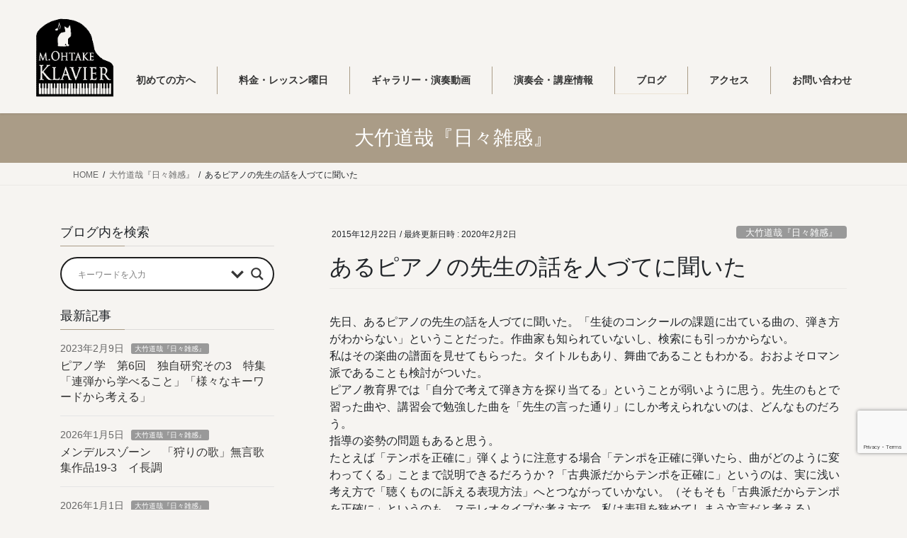

--- FILE ---
content_type: text/html; charset=UTF-8
request_url: https://m-ohtake.classic-market.jp/blog/%E3%81%82%E3%82%8B%E3%83%94%E3%82%A2%E3%83%8E%E3%81%AE%E5%85%88%E7%94%9F%E3%81%AE%E8%A9%B1%E3%82%92%E4%BA%BA%E3%81%A5%E3%81%A6%E3%81%AB%E8%81%9E%E3%81%84%E3%81%9F/
body_size: 116617
content:
<!DOCTYPE html>
<html lang="ja">
<head>
<meta charset="utf-8">
<meta http-equiv="X-UA-Compatible" content="IE=edge">
<meta name="viewport" content="width=device-width, initial-scale=1">
<!-- Google tag (gtag.js) --><script async src="https://www.googletagmanager.com/gtag/js?id=UA-128588841-3"></script><script>window.dataLayer = window.dataLayer || [];function gtag(){dataLayer.push(arguments);}gtag('js', new Date());gtag('config', 'UA-128588841-3');</script>
<meta name='robots' content='index, follow, max-image-preview:large, max-snippet:-1, max-video-preview:-1' />

	<!-- This site is optimized with the Yoast SEO plugin v26.7 - https://yoast.com/wordpress/plugins/seo/ -->
	<title>あるピアノの先生の話を人づてに聞いた - 明石市魚住の大竹ピアノ教室</title>
	<meta name="description" content="明石市魚住のピアノ教室、大竹ピアノ教室のブログページです。今回のブログタイトルは「 あるピアノの先生の話を人づてに聞いた 」。 あるピアノの先生の話を人づてに聞いた について詳しく書いています。悩んだ時はぜひ明石市魚住の大竹ピアノ教室へお尋ねくださいね。" />
	<link rel="canonical" href="https://m-ohtake.classic-market.jp/blog/あるピアノの先生の話を人づてに聞いた/" />
	<meta property="og:locale" content="ja_JP" />
	<meta property="og:type" content="article" />
	<meta property="og:title" content="あるピアノの先生の話を人づてに聞いた - 明石市魚住の大竹ピアノ教室" />
	<meta property="og:description" content="明石市魚住のピアノ教室、大竹ピアノ教室のブログページです。今回のブログタイトルは「 あるピアノの先生の話を人づてに聞いた 」。 あるピアノの先生の話を人づてに聞いた について詳しく書いています。悩んだ時はぜひ明石市魚住の大竹ピアノ教室へお尋ねくださいね。" />
	<meta property="og:url" content="https://m-ohtake.classic-market.jp/blog/あるピアノの先生の話を人づてに聞いた/" />
	<meta property="og:site_name" content="【明石市魚住のピアノ・音楽教室】大竹ピアノ教室" />
	<meta property="article:published_time" content="2015-12-22T14:41:51+00:00" />
	<meta property="article:modified_time" content="2020-02-02T09:25:51+00:00" />
	<meta property="og:image" content="https://m-ohtake.classic-market.jp/wp-content/uploads/2020/01/82973134_3593115690728678_9123247789315194880_n-scaled.jpg" />
	<meta property="og:image:width" content="2560" />
	<meta property="og:image:height" content="1920" />
	<meta property="og:image:type" content="image/jpeg" />
	<meta name="author" content="大竹 道哉" />
	<meta name="twitter:card" content="summary_large_image" />
	<meta name="twitter:label1" content="執筆者" />
	<meta name="twitter:data1" content="大竹 道哉" />
	<script type="application/ld+json" class="yoast-schema-graph">{"@context":"https://schema.org","@graph":[{"@type":"Article","@id":"https://m-ohtake.classic-market.jp/blog/%e3%81%82%e3%82%8b%e3%83%94%e3%82%a2%e3%83%8e%e3%81%ae%e5%85%88%e7%94%9f%e3%81%ae%e8%a9%b1%e3%82%92%e4%ba%ba%e3%81%a5%e3%81%a6%e3%81%ab%e8%81%9e%e3%81%84%e3%81%9f/#article","isPartOf":{"@id":"https://m-ohtake.classic-market.jp/blog/%e3%81%82%e3%82%8b%e3%83%94%e3%82%a2%e3%83%8e%e3%81%ae%e5%85%88%e7%94%9f%e3%81%ae%e8%a9%b1%e3%82%92%e4%ba%ba%e3%81%a5%e3%81%a6%e3%81%ab%e8%81%9e%e3%81%84%e3%81%9f/"},"author":{"name":"大竹 道哉","@id":"https://m-ohtake.classic-market.jp/#/schema/person/9165b1f885cca9b63f5ffa303303611c"},"headline":"あるピアノの先生の話を人づてに聞いた","datePublished":"2015-12-22T14:41:51+00:00","dateModified":"2020-02-02T09:25:51+00:00","mainEntityOfPage":{"@id":"https://m-ohtake.classic-market.jp/blog/%e3%81%82%e3%82%8b%e3%83%94%e3%82%a2%e3%83%8e%e3%81%ae%e5%85%88%e7%94%9f%e3%81%ae%e8%a9%b1%e3%82%92%e4%ba%ba%e3%81%a5%e3%81%a6%e3%81%ab%e8%81%9e%e3%81%84%e3%81%9f/"},"wordCount":5,"commentCount":0,"publisher":{"@id":"https://m-ohtake.classic-market.jp/#/schema/person/9165b1f885cca9b63f5ffa303303611c"},"articleSection":["大竹道哉『日々雑感』","音楽教育"],"inLanguage":"ja","potentialAction":[{"@type":"CommentAction","name":"Comment","target":["https://m-ohtake.classic-market.jp/blog/%e3%81%82%e3%82%8b%e3%83%94%e3%82%a2%e3%83%8e%e3%81%ae%e5%85%88%e7%94%9f%e3%81%ae%e8%a9%b1%e3%82%92%e4%ba%ba%e3%81%a5%e3%81%a6%e3%81%ab%e8%81%9e%e3%81%84%e3%81%9f/#respond"]}]},{"@type":"WebPage","@id":"https://m-ohtake.classic-market.jp/blog/%e3%81%82%e3%82%8b%e3%83%94%e3%82%a2%e3%83%8e%e3%81%ae%e5%85%88%e7%94%9f%e3%81%ae%e8%a9%b1%e3%82%92%e4%ba%ba%e3%81%a5%e3%81%a6%e3%81%ab%e8%81%9e%e3%81%84%e3%81%9f/","url":"https://m-ohtake.classic-market.jp/blog/%e3%81%82%e3%82%8b%e3%83%94%e3%82%a2%e3%83%8e%e3%81%ae%e5%85%88%e7%94%9f%e3%81%ae%e8%a9%b1%e3%82%92%e4%ba%ba%e3%81%a5%e3%81%a6%e3%81%ab%e8%81%9e%e3%81%84%e3%81%9f/","name":"あるピアノの先生の話を人づてに聞いた - 明石市魚住の大竹ピアノ教室","isPartOf":{"@id":"https://m-ohtake.classic-market.jp/#website"},"datePublished":"2015-12-22T14:41:51+00:00","dateModified":"2020-02-02T09:25:51+00:00","description":"明石市魚住のピアノ教室、大竹ピアノ教室のブログページです。今回のブログタイトルは「 あるピアノの先生の話を人づてに聞いた 」。 あるピアノの先生の話を人づてに聞いた について詳しく書いています。悩んだ時はぜひ明石市魚住の大竹ピアノ教室へお尋ねくださいね。","breadcrumb":{"@id":"https://m-ohtake.classic-market.jp/blog/%e3%81%82%e3%82%8b%e3%83%94%e3%82%a2%e3%83%8e%e3%81%ae%e5%85%88%e7%94%9f%e3%81%ae%e8%a9%b1%e3%82%92%e4%ba%ba%e3%81%a5%e3%81%a6%e3%81%ab%e8%81%9e%e3%81%84%e3%81%9f/#breadcrumb"},"inLanguage":"ja","potentialAction":[{"@type":"ReadAction","target":["https://m-ohtake.classic-market.jp/blog/%e3%81%82%e3%82%8b%e3%83%94%e3%82%a2%e3%83%8e%e3%81%ae%e5%85%88%e7%94%9f%e3%81%ae%e8%a9%b1%e3%82%92%e4%ba%ba%e3%81%a5%e3%81%a6%e3%81%ab%e8%81%9e%e3%81%84%e3%81%9f/"]}]},{"@type":"BreadcrumbList","@id":"https://m-ohtake.classic-market.jp/blog/%e3%81%82%e3%82%8b%e3%83%94%e3%82%a2%e3%83%8e%e3%81%ae%e5%85%88%e7%94%9f%e3%81%ae%e8%a9%b1%e3%82%92%e4%ba%ba%e3%81%a5%e3%81%a6%e3%81%ab%e8%81%9e%e3%81%84%e3%81%9f/#breadcrumb","itemListElement":[{"@type":"ListItem","position":1,"name":"ホーム","item":"https://m-ohtake.classic-market.jp/"},{"@type":"ListItem","position":2,"name":"あるピアノの先生の話を人づてに聞いた"}]},{"@type":"WebSite","@id":"https://m-ohtake.classic-market.jp/#website","url":"https://m-ohtake.classic-market.jp/","name":"【明石市魚住のピアノ・音楽教室】大竹ピアノ教室","description":"明石市魚住駅近くのピアノ教室なら大竹ピアノ教室へお越しください。幼児・子ども～大人の方が対象です。講師は大竹道哉、大竹美穂。趣味でピアノを弾きたい方、音高・音大・教育学部・海外留学・保育科希望の方、本格的な演奏を目指す方、コンクール対策の特別レッスンや大人になって本気でピアノに向きたい方におすすめです。","publisher":{"@id":"https://m-ohtake.classic-market.jp/#/schema/person/9165b1f885cca9b63f5ffa303303611c"},"potentialAction":[{"@type":"SearchAction","target":{"@type":"EntryPoint","urlTemplate":"https://m-ohtake.classic-market.jp/?s={search_term_string}"},"query-input":{"@type":"PropertyValueSpecification","valueRequired":true,"valueName":"search_term_string"}}],"inLanguage":"ja"},{"@type":["Person","Organization"],"@id":"https://m-ohtake.classic-market.jp/#/schema/person/9165b1f885cca9b63f5ffa303303611c","name":"大竹 道哉","image":{"@type":"ImageObject","inLanguage":"ja","@id":"https://m-ohtake.classic-market.jp/#/schema/person/image/","url":"https://secure.gravatar.com/avatar/c234bd7af96e9d09c5d47f5ee1f845565e7625d617be76792f2ca4fdca30b3ff?s=96&d=mm&r=g","contentUrl":"https://secure.gravatar.com/avatar/c234bd7af96e9d09c5d47f5ee1f845565e7625d617be76792f2ca4fdca30b3ff?s=96&d=mm&r=g","caption":"大竹 道哉"},"logo":{"@id":"https://m-ohtake.classic-market.jp/#/schema/person/image/"}}]}</script>
	<!-- / Yoast SEO plugin. -->


<link rel='dns-prefetch' href='//www.googletagmanager.com' />
<link rel="alternate" type="application/rss+xml" title="【明石市魚住のピアノ・音楽教室】大竹ピアノ教室 &raquo; フィード" href="https://m-ohtake.classic-market.jp/feed/" />
<link rel="alternate" type="application/rss+xml" title="【明石市魚住のピアノ・音楽教室】大竹ピアノ教室 &raquo; コメントフィード" href="https://m-ohtake.classic-market.jp/comments/feed/" />
<link rel="alternate" type="application/rss+xml" title="【明石市魚住のピアノ・音楽教室】大竹ピアノ教室 &raquo; あるピアノの先生の話を人づてに聞いた のコメントのフィード" href="https://m-ohtake.classic-market.jp/blog/%e3%81%82%e3%82%8b%e3%83%94%e3%82%a2%e3%83%8e%e3%81%ae%e5%85%88%e7%94%9f%e3%81%ae%e8%a9%b1%e3%82%92%e4%ba%ba%e3%81%a5%e3%81%a6%e3%81%ab%e8%81%9e%e3%81%84%e3%81%9f/feed/" />
<link rel="alternate" title="oEmbed (JSON)" type="application/json+oembed" href="https://m-ohtake.classic-market.jp/wp-json/oembed/1.0/embed?url=https%3A%2F%2Fm-ohtake.classic-market.jp%2Fblog%2F%25e3%2581%2582%25e3%2582%258b%25e3%2583%2594%25e3%2582%25a2%25e3%2583%258e%25e3%2581%25ae%25e5%2585%2588%25e7%2594%259f%25e3%2581%25ae%25e8%25a9%25b1%25e3%2582%2592%25e4%25ba%25ba%25e3%2581%25a5%25e3%2581%25a6%25e3%2581%25ab%25e8%2581%259e%25e3%2581%2584%25e3%2581%259f%2F" />
<link rel="alternate" title="oEmbed (XML)" type="text/xml+oembed" href="https://m-ohtake.classic-market.jp/wp-json/oembed/1.0/embed?url=https%3A%2F%2Fm-ohtake.classic-market.jp%2Fblog%2F%25e3%2581%2582%25e3%2582%258b%25e3%2583%2594%25e3%2582%25a2%25e3%2583%258e%25e3%2581%25ae%25e5%2585%2588%25e7%2594%259f%25e3%2581%25ae%25e8%25a9%25b1%25e3%2582%2592%25e4%25ba%25ba%25e3%2581%25a5%25e3%2581%25a6%25e3%2581%25ab%25e8%2581%259e%25e3%2581%2584%25e3%2581%259f%2F&#038;format=xml" />
<meta name="description" content="先日、あるピアノの先生の話を人づてに聞いた。「生徒のコンクールの課題に出ている曲の、弾き方がわからない」ということだった。作曲家も知られていないし、検索にも引っかからない。私はその楽曲の譜面を見せてもらった。タイトルもあり、舞曲であることもわかる。おおよそロマン派であることも検討がついた。ピアノ教育界では「自分で考えて弾き方を探り当てる」ということが弱いように思う。先生のもとで習った曲や、講習会で勉強した曲を「先生の言った通り」にしか考えられないのは、どんなものだろう。" /><style id='wp-img-auto-sizes-contain-inline-css' type='text/css'>
img:is([sizes=auto i],[sizes^="auto," i]){contain-intrinsic-size:3000px 1500px}
/*# sourceURL=wp-img-auto-sizes-contain-inline-css */
</style>
<link rel='preload' id='vkExUnit_common_style-css-preload' href='https://m-ohtake.classic-market.jp/wp-content/plugins/vk-all-in-one-expansion-unit/assets/css/vkExUnit_style.css?ver=9.113.0.1' as='style' onload="this.onload=null;this.rel='stylesheet'"/>
<link rel='stylesheet' id='vkExUnit_common_style-css' href='https://m-ohtake.classic-market.jp/wp-content/plugins/vk-all-in-one-expansion-unit/assets/css/vkExUnit_style.css?ver=9.113.0.1' media='print' onload="this.media='all'; this.onload=null;">
<style id='vkExUnit_common_style-inline-css' type='text/css'>
:root {--ver_page_top_button_url:url(https://m-ohtake.classic-market.jp/wp-content/plugins/vk-all-in-one-expansion-unit/assets/images/to-top-btn-icon.svg);}@font-face {font-weight: normal;font-style: normal;font-family: "vk_sns";src: url("https://m-ohtake.classic-market.jp/wp-content/plugins/vk-all-in-one-expansion-unit/inc/sns/icons/fonts/vk_sns.eot?-bq20cj");src: url("https://m-ohtake.classic-market.jp/wp-content/plugins/vk-all-in-one-expansion-unit/inc/sns/icons/fonts/vk_sns.eot?#iefix-bq20cj") format("embedded-opentype"),url("https://m-ohtake.classic-market.jp/wp-content/plugins/vk-all-in-one-expansion-unit/inc/sns/icons/fonts/vk_sns.woff?-bq20cj") format("woff"),url("https://m-ohtake.classic-market.jp/wp-content/plugins/vk-all-in-one-expansion-unit/inc/sns/icons/fonts/vk_sns.ttf?-bq20cj") format("truetype"),url("https://m-ohtake.classic-market.jp/wp-content/plugins/vk-all-in-one-expansion-unit/inc/sns/icons/fonts/vk_sns.svg?-bq20cj#vk_sns") format("svg");}
.veu_promotion-alert__content--text {border: 1px solid rgba(0,0,0,0.125);padding: 0.5em 1em;border-radius: var(--vk-size-radius);margin-bottom: var(--vk-margin-block-bottom);font-size: 0.875rem;}/* Alert Content部分に段落タグを入れた場合に最後の段落の余白を0にする */.veu_promotion-alert__content--text p:last-of-type{margin-bottom:0;margin-top: 0;}
/*# sourceURL=vkExUnit_common_style-inline-css */
</style>
<style id='wp-emoji-styles-inline-css' type='text/css'>

	img.wp-smiley, img.emoji {
		display: inline !important;
		border: none !important;
		box-shadow: none !important;
		height: 1em !important;
		width: 1em !important;
		margin: 0 0.07em !important;
		vertical-align: -0.1em !important;
		background: none !important;
		padding: 0 !important;
	}
/*# sourceURL=wp-emoji-styles-inline-css */
</style>
<style id='wp-block-library-inline-css' type='text/css'>
:root{--wp-block-synced-color:#7a00df;--wp-block-synced-color--rgb:122,0,223;--wp-bound-block-color:var(--wp-block-synced-color);--wp-editor-canvas-background:#ddd;--wp-admin-theme-color:#007cba;--wp-admin-theme-color--rgb:0,124,186;--wp-admin-theme-color-darker-10:#006ba1;--wp-admin-theme-color-darker-10--rgb:0,107,160.5;--wp-admin-theme-color-darker-20:#005a87;--wp-admin-theme-color-darker-20--rgb:0,90,135;--wp-admin-border-width-focus:2px}@media (min-resolution:192dpi){:root{--wp-admin-border-width-focus:1.5px}}.wp-element-button{cursor:pointer}:root .has-very-light-gray-background-color{background-color:#eee}:root .has-very-dark-gray-background-color{background-color:#313131}:root .has-very-light-gray-color{color:#eee}:root .has-very-dark-gray-color{color:#313131}:root .has-vivid-green-cyan-to-vivid-cyan-blue-gradient-background{background:linear-gradient(135deg,#00d084,#0693e3)}:root .has-purple-crush-gradient-background{background:linear-gradient(135deg,#34e2e4,#4721fb 50%,#ab1dfe)}:root .has-hazy-dawn-gradient-background{background:linear-gradient(135deg,#faaca8,#dad0ec)}:root .has-subdued-olive-gradient-background{background:linear-gradient(135deg,#fafae1,#67a671)}:root .has-atomic-cream-gradient-background{background:linear-gradient(135deg,#fdd79a,#004a59)}:root .has-nightshade-gradient-background{background:linear-gradient(135deg,#330968,#31cdcf)}:root .has-midnight-gradient-background{background:linear-gradient(135deg,#020381,#2874fc)}:root{--wp--preset--font-size--normal:16px;--wp--preset--font-size--huge:42px}.has-regular-font-size{font-size:1em}.has-larger-font-size{font-size:2.625em}.has-normal-font-size{font-size:var(--wp--preset--font-size--normal)}.has-huge-font-size{font-size:var(--wp--preset--font-size--huge)}.has-text-align-center{text-align:center}.has-text-align-left{text-align:left}.has-text-align-right{text-align:right}.has-fit-text{white-space:nowrap!important}#end-resizable-editor-section{display:none}.aligncenter{clear:both}.items-justified-left{justify-content:flex-start}.items-justified-center{justify-content:center}.items-justified-right{justify-content:flex-end}.items-justified-space-between{justify-content:space-between}.screen-reader-text{border:0;clip-path:inset(50%);height:1px;margin:-1px;overflow:hidden;padding:0;position:absolute;width:1px;word-wrap:normal!important}.screen-reader-text:focus{background-color:#ddd;clip-path:none;color:#444;display:block;font-size:1em;height:auto;left:5px;line-height:normal;padding:15px 23px 14px;text-decoration:none;top:5px;width:auto;z-index:100000}html :where(.has-border-color){border-style:solid}html :where([style*=border-top-color]){border-top-style:solid}html :where([style*=border-right-color]){border-right-style:solid}html :where([style*=border-bottom-color]){border-bottom-style:solid}html :where([style*=border-left-color]){border-left-style:solid}html :where([style*=border-width]){border-style:solid}html :where([style*=border-top-width]){border-top-style:solid}html :where([style*=border-right-width]){border-right-style:solid}html :where([style*=border-bottom-width]){border-bottom-style:solid}html :where([style*=border-left-width]){border-left-style:solid}html :where(img[class*=wp-image-]){height:auto;max-width:100%}:where(figure){margin:0 0 1em}html :where(.is-position-sticky){--wp-admin--admin-bar--position-offset:var(--wp-admin--admin-bar--height,0px)}@media screen and (max-width:600px){html :where(.is-position-sticky){--wp-admin--admin-bar--position-offset:0px}}

/*# sourceURL=wp-block-library-inline-css */
</style><style id='global-styles-inline-css' type='text/css'>
:root{--wp--preset--aspect-ratio--square: 1;--wp--preset--aspect-ratio--4-3: 4/3;--wp--preset--aspect-ratio--3-4: 3/4;--wp--preset--aspect-ratio--3-2: 3/2;--wp--preset--aspect-ratio--2-3: 2/3;--wp--preset--aspect-ratio--16-9: 16/9;--wp--preset--aspect-ratio--9-16: 9/16;--wp--preset--color--black: #000000;--wp--preset--color--cyan-bluish-gray: #abb8c3;--wp--preset--color--white: #ffffff;--wp--preset--color--pale-pink: #f78da7;--wp--preset--color--vivid-red: #cf2e2e;--wp--preset--color--luminous-vivid-orange: #ff6900;--wp--preset--color--luminous-vivid-amber: #fcb900;--wp--preset--color--light-green-cyan: #7bdcb5;--wp--preset--color--vivid-green-cyan: #00d084;--wp--preset--color--pale-cyan-blue: #8ed1fc;--wp--preset--color--vivid-cyan-blue: #0693e3;--wp--preset--color--vivid-purple: #9b51e0;--wp--preset--gradient--vivid-cyan-blue-to-vivid-purple: linear-gradient(135deg,rgb(6,147,227) 0%,rgb(155,81,224) 100%);--wp--preset--gradient--light-green-cyan-to-vivid-green-cyan: linear-gradient(135deg,rgb(122,220,180) 0%,rgb(0,208,130) 100%);--wp--preset--gradient--luminous-vivid-amber-to-luminous-vivid-orange: linear-gradient(135deg,rgb(252,185,0) 0%,rgb(255,105,0) 100%);--wp--preset--gradient--luminous-vivid-orange-to-vivid-red: linear-gradient(135deg,rgb(255,105,0) 0%,rgb(207,46,46) 100%);--wp--preset--gradient--very-light-gray-to-cyan-bluish-gray: linear-gradient(135deg,rgb(238,238,238) 0%,rgb(169,184,195) 100%);--wp--preset--gradient--cool-to-warm-spectrum: linear-gradient(135deg,rgb(74,234,220) 0%,rgb(151,120,209) 20%,rgb(207,42,186) 40%,rgb(238,44,130) 60%,rgb(251,105,98) 80%,rgb(254,248,76) 100%);--wp--preset--gradient--blush-light-purple: linear-gradient(135deg,rgb(255,206,236) 0%,rgb(152,150,240) 100%);--wp--preset--gradient--blush-bordeaux: linear-gradient(135deg,rgb(254,205,165) 0%,rgb(254,45,45) 50%,rgb(107,0,62) 100%);--wp--preset--gradient--luminous-dusk: linear-gradient(135deg,rgb(255,203,112) 0%,rgb(199,81,192) 50%,rgb(65,88,208) 100%);--wp--preset--gradient--pale-ocean: linear-gradient(135deg,rgb(255,245,203) 0%,rgb(182,227,212) 50%,rgb(51,167,181) 100%);--wp--preset--gradient--electric-grass: linear-gradient(135deg,rgb(202,248,128) 0%,rgb(113,206,126) 100%);--wp--preset--gradient--midnight: linear-gradient(135deg,rgb(2,3,129) 0%,rgb(40,116,252) 100%);--wp--preset--font-size--small: 13px;--wp--preset--font-size--medium: 20px;--wp--preset--font-size--large: 36px;--wp--preset--font-size--x-large: 42px;--wp--preset--spacing--20: 0.44rem;--wp--preset--spacing--30: 0.67rem;--wp--preset--spacing--40: 1rem;--wp--preset--spacing--50: 1.5rem;--wp--preset--spacing--60: 2.25rem;--wp--preset--spacing--70: 3.38rem;--wp--preset--spacing--80: 5.06rem;--wp--preset--shadow--natural: 6px 6px 9px rgba(0, 0, 0, 0.2);--wp--preset--shadow--deep: 12px 12px 50px rgba(0, 0, 0, 0.4);--wp--preset--shadow--sharp: 6px 6px 0px rgba(0, 0, 0, 0.2);--wp--preset--shadow--outlined: 6px 6px 0px -3px rgb(255, 255, 255), 6px 6px rgb(0, 0, 0);--wp--preset--shadow--crisp: 6px 6px 0px rgb(0, 0, 0);}:where(.is-layout-flex){gap: 0.5em;}:where(.is-layout-grid){gap: 0.5em;}body .is-layout-flex{display: flex;}.is-layout-flex{flex-wrap: wrap;align-items: center;}.is-layout-flex > :is(*, div){margin: 0;}body .is-layout-grid{display: grid;}.is-layout-grid > :is(*, div){margin: 0;}:where(.wp-block-columns.is-layout-flex){gap: 2em;}:where(.wp-block-columns.is-layout-grid){gap: 2em;}:where(.wp-block-post-template.is-layout-flex){gap: 1.25em;}:where(.wp-block-post-template.is-layout-grid){gap: 1.25em;}.has-black-color{color: var(--wp--preset--color--black) !important;}.has-cyan-bluish-gray-color{color: var(--wp--preset--color--cyan-bluish-gray) !important;}.has-white-color{color: var(--wp--preset--color--white) !important;}.has-pale-pink-color{color: var(--wp--preset--color--pale-pink) !important;}.has-vivid-red-color{color: var(--wp--preset--color--vivid-red) !important;}.has-luminous-vivid-orange-color{color: var(--wp--preset--color--luminous-vivid-orange) !important;}.has-luminous-vivid-amber-color{color: var(--wp--preset--color--luminous-vivid-amber) !important;}.has-light-green-cyan-color{color: var(--wp--preset--color--light-green-cyan) !important;}.has-vivid-green-cyan-color{color: var(--wp--preset--color--vivid-green-cyan) !important;}.has-pale-cyan-blue-color{color: var(--wp--preset--color--pale-cyan-blue) !important;}.has-vivid-cyan-blue-color{color: var(--wp--preset--color--vivid-cyan-blue) !important;}.has-vivid-purple-color{color: var(--wp--preset--color--vivid-purple) !important;}.has-black-background-color{background-color: var(--wp--preset--color--black) !important;}.has-cyan-bluish-gray-background-color{background-color: var(--wp--preset--color--cyan-bluish-gray) !important;}.has-white-background-color{background-color: var(--wp--preset--color--white) !important;}.has-pale-pink-background-color{background-color: var(--wp--preset--color--pale-pink) !important;}.has-vivid-red-background-color{background-color: var(--wp--preset--color--vivid-red) !important;}.has-luminous-vivid-orange-background-color{background-color: var(--wp--preset--color--luminous-vivid-orange) !important;}.has-luminous-vivid-amber-background-color{background-color: var(--wp--preset--color--luminous-vivid-amber) !important;}.has-light-green-cyan-background-color{background-color: var(--wp--preset--color--light-green-cyan) !important;}.has-vivid-green-cyan-background-color{background-color: var(--wp--preset--color--vivid-green-cyan) !important;}.has-pale-cyan-blue-background-color{background-color: var(--wp--preset--color--pale-cyan-blue) !important;}.has-vivid-cyan-blue-background-color{background-color: var(--wp--preset--color--vivid-cyan-blue) !important;}.has-vivid-purple-background-color{background-color: var(--wp--preset--color--vivid-purple) !important;}.has-black-border-color{border-color: var(--wp--preset--color--black) !important;}.has-cyan-bluish-gray-border-color{border-color: var(--wp--preset--color--cyan-bluish-gray) !important;}.has-white-border-color{border-color: var(--wp--preset--color--white) !important;}.has-pale-pink-border-color{border-color: var(--wp--preset--color--pale-pink) !important;}.has-vivid-red-border-color{border-color: var(--wp--preset--color--vivid-red) !important;}.has-luminous-vivid-orange-border-color{border-color: var(--wp--preset--color--luminous-vivid-orange) !important;}.has-luminous-vivid-amber-border-color{border-color: var(--wp--preset--color--luminous-vivid-amber) !important;}.has-light-green-cyan-border-color{border-color: var(--wp--preset--color--light-green-cyan) !important;}.has-vivid-green-cyan-border-color{border-color: var(--wp--preset--color--vivid-green-cyan) !important;}.has-pale-cyan-blue-border-color{border-color: var(--wp--preset--color--pale-cyan-blue) !important;}.has-vivid-cyan-blue-border-color{border-color: var(--wp--preset--color--vivid-cyan-blue) !important;}.has-vivid-purple-border-color{border-color: var(--wp--preset--color--vivid-purple) !important;}.has-vivid-cyan-blue-to-vivid-purple-gradient-background{background: var(--wp--preset--gradient--vivid-cyan-blue-to-vivid-purple) !important;}.has-light-green-cyan-to-vivid-green-cyan-gradient-background{background: var(--wp--preset--gradient--light-green-cyan-to-vivid-green-cyan) !important;}.has-luminous-vivid-amber-to-luminous-vivid-orange-gradient-background{background: var(--wp--preset--gradient--luminous-vivid-amber-to-luminous-vivid-orange) !important;}.has-luminous-vivid-orange-to-vivid-red-gradient-background{background: var(--wp--preset--gradient--luminous-vivid-orange-to-vivid-red) !important;}.has-very-light-gray-to-cyan-bluish-gray-gradient-background{background: var(--wp--preset--gradient--very-light-gray-to-cyan-bluish-gray) !important;}.has-cool-to-warm-spectrum-gradient-background{background: var(--wp--preset--gradient--cool-to-warm-spectrum) !important;}.has-blush-light-purple-gradient-background{background: var(--wp--preset--gradient--blush-light-purple) !important;}.has-blush-bordeaux-gradient-background{background: var(--wp--preset--gradient--blush-bordeaux) !important;}.has-luminous-dusk-gradient-background{background: var(--wp--preset--gradient--luminous-dusk) !important;}.has-pale-ocean-gradient-background{background: var(--wp--preset--gradient--pale-ocean) !important;}.has-electric-grass-gradient-background{background: var(--wp--preset--gradient--electric-grass) !important;}.has-midnight-gradient-background{background: var(--wp--preset--gradient--midnight) !important;}.has-small-font-size{font-size: var(--wp--preset--font-size--small) !important;}.has-medium-font-size{font-size: var(--wp--preset--font-size--medium) !important;}.has-large-font-size{font-size: var(--wp--preset--font-size--large) !important;}.has-x-large-font-size{font-size: var(--wp--preset--font-size--x-large) !important;}
/*# sourceURL=global-styles-inline-css */
</style>

<style id='classic-theme-styles-inline-css' type='text/css'>
/*! This file is auto-generated */
.wp-block-button__link{color:#fff;background-color:#32373c;border-radius:9999px;box-shadow:none;text-decoration:none;padding:calc(.667em + 2px) calc(1.333em + 2px);font-size:1.125em}.wp-block-file__button{background:#32373c;color:#fff;text-decoration:none}
/*# sourceURL=/wp-includes/css/classic-themes.min.css */
</style>
<link rel='preload' id='contact-form-7-css-preload' href='https://m-ohtake.classic-market.jp/wp-content/plugins/contact-form-7/includes/css/styles.css?ver=6.1.4' as='style' onload="this.onload=null;this.rel='stylesheet'"/>
<link rel='stylesheet' id='contact-form-7-css' href='https://m-ohtake.classic-market.jp/wp-content/plugins/contact-form-7/includes/css/styles.css?ver=6.1.4' media='print' onload="this.media='all'; this.onload=null;">
<link rel='stylesheet' id='bootstrap-4-style-css' href='https://m-ohtake.classic-market.jp/wp-content/themes/lightning/_g2/library/bootstrap-4/css/bootstrap.min.css?ver=4.5.0' type='text/css' media='all' />
<link rel='stylesheet' id='lightning-common-style-css' href='https://m-ohtake.classic-market.jp/wp-content/themes/lightning/_g2/assets/css/common.css?ver=15.33.1' type='text/css' media='all' />
<style id='lightning-common-style-inline-css' type='text/css'>
/* vk-mobile-nav */:root {--vk-mobile-nav-menu-btn-bg-src: url("https://m-ohtake.classic-market.jp/wp-content/themes/lightning/_g2/inc/vk-mobile-nav/package/images/vk-menu-btn-black.svg");--vk-mobile-nav-menu-btn-close-bg-src: url("https://m-ohtake.classic-market.jp/wp-content/themes/lightning/_g2/inc/vk-mobile-nav/package/images/vk-menu-close-black.svg");--vk-menu-acc-icon-open-black-bg-src: url("https://m-ohtake.classic-market.jp/wp-content/themes/lightning/_g2/inc/vk-mobile-nav/package/images/vk-menu-acc-icon-open-black.svg");--vk-menu-acc-icon-open-white-bg-src: url("https://m-ohtake.classic-market.jp/wp-content/themes/lightning/_g2/inc/vk-mobile-nav/package/images/vk-menu-acc-icon-open-white.svg");--vk-menu-acc-icon-close-black-bg-src: url("https://m-ohtake.classic-market.jp/wp-content/themes/lightning/_g2/inc/vk-mobile-nav/package/images/vk-menu-close-black.svg");--vk-menu-acc-icon-close-white-bg-src: url("https://m-ohtake.classic-market.jp/wp-content/themes/lightning/_g2/inc/vk-mobile-nav/package/images/vk-menu-close-white.svg");}
/*# sourceURL=lightning-common-style-inline-css */
</style>
<link rel='stylesheet' id='lightning-design-style-css' href='https://m-ohtake.classic-market.jp/wp-content/themes/lightning/_g2/design-skin/origin2/css/style.css?ver=15.33.1' type='text/css' media='all' />
<style id='lightning-design-style-inline-css' type='text/css'>
:root {--color-key:#aa9c87;--wp--preset--color--vk-color-primary:#aa9c87;--color-key-dark:#ece3d5;}
/* ltg common custom */:root {--vk-menu-acc-btn-border-color:#333;--vk-color-primary:#aa9c87;--vk-color-primary-dark:#ece3d5;--vk-color-primary-vivid:#bbac95;--color-key:#aa9c87;--wp--preset--color--vk-color-primary:#aa9c87;--color-key-dark:#ece3d5;}.veu_color_txt_key { color:#ece3d5 ; }.veu_color_bg_key { background-color:#ece3d5 ; }.veu_color_border_key { border-color:#ece3d5 ; }.btn-default { border-color:#aa9c87;color:#aa9c87;}.btn-default:focus,.btn-default:hover { border-color:#aa9c87;background-color: #aa9c87; }.wp-block-search__button,.btn-primary { background-color:#aa9c87;border-color:#ece3d5; }.wp-block-search__button:focus,.wp-block-search__button:hover,.btn-primary:not(:disabled):not(.disabled):active,.btn-primary:focus,.btn-primary:hover { background-color:#ece3d5;border-color:#aa9c87; }.btn-outline-primary { color : #aa9c87 ; border-color:#aa9c87; }.btn-outline-primary:not(:disabled):not(.disabled):active,.btn-outline-primary:focus,.btn-outline-primary:hover { color : #fff; background-color:#aa9c87;border-color:#ece3d5; }a { color:#337ab7; }/* sidebar child menu display */.localNav ul ul.children{ display:none; }.localNav ul li.current_page_ancestor ul.children,.localNav ul li.current_page_item ul.children,.localNav ul li.current-cat ul.children{ display:block; }/* ExUnit widget ( child page list widget and so on ) */.localNavi ul.children{ display:none; }.localNavi li.current_page_ancestor ul.children,.localNavi li.current_page_item ul.children,.localNavi li.current-cat ul.children{ display:block; }
.tagcloud a:before { font-family: "Font Awesome 7 Free";content: "\f02b";font-weight: bold; }
.media .media-body .media-heading a:hover { color:#aa9c87; }@media (min-width: 768px){.gMenu > li:before,.gMenu > li.menu-item-has-children::after { border-bottom-color:#ece3d5 }.gMenu li li { background-color:#ece3d5 }.gMenu li li a:hover { background-color:#aa9c87; }} /* @media (min-width: 768px) */.page-header { background-color:#aa9c87; }h2,.mainSection-title { border-top-color:#aa9c87; }h3:after,.subSection-title:after { border-bottom-color:#aa9c87; }ul.page-numbers li span.page-numbers.current,.page-link dl .post-page-numbers.current { background-color:#aa9c87; }.pager li > a { border-color:#aa9c87;color:#aa9c87;}.pager li > a:hover { background-color:#aa9c87;color:#fff;}.siteFooter { border-top-color:#aa9c87; }dt { border-left-color:#aa9c87; }:root {--g_nav_main_acc_icon_open_url:url(https://m-ohtake.classic-market.jp/wp-content/themes/lightning/_g2/inc/vk-mobile-nav/package/images/vk-menu-acc-icon-open-black.svg);--g_nav_main_acc_icon_close_url: url(https://m-ohtake.classic-market.jp/wp-content/themes/lightning/_g2/inc/vk-mobile-nav/package/images/vk-menu-close-black.svg);--g_nav_sub_acc_icon_open_url: url(https://m-ohtake.classic-market.jp/wp-content/themes/lightning/_g2/inc/vk-mobile-nav/package/images/vk-menu-acc-icon-open-white.svg);--g_nav_sub_acc_icon_close_url: url(https://m-ohtake.classic-market.jp/wp-content/themes/lightning/_g2/inc/vk-mobile-nav/package/images/vk-menu-close-white.svg);}
/*# sourceURL=lightning-design-style-inline-css */
</style>
<link rel='preload' id='veu-cta-css-preload' href='https://m-ohtake.classic-market.jp/wp-content/plugins/vk-all-in-one-expansion-unit/inc/call-to-action/package/assets/css/style.css?ver=9.113.0.1' as='style' onload="this.onload=null;this.rel='stylesheet'"/>
<link rel='stylesheet' id='veu-cta-css' href='https://m-ohtake.classic-market.jp/wp-content/plugins/vk-all-in-one-expansion-unit/inc/call-to-action/package/assets/css/style.css?ver=9.113.0.1' media='print' onload="this.media='all'; this.onload=null;">
<link rel='preload' id='lightning-theme-style-css-preload' href='https://m-ohtake.classic-market.jp/wp-content/themes/lightning_child_sample/style.css?ver=15.33.1' as='style' onload="this.onload=null;this.rel='stylesheet'"/>
<link rel='stylesheet' id='lightning-theme-style-css' href='https://m-ohtake.classic-market.jp/wp-content/themes/lightning_child_sample/style.css?ver=15.33.1' media='print' onload="this.media='all'; this.onload=null;">
<link rel='preload' id='vk-font-awesome-css-preload' href='https://m-ohtake.classic-market.jp/wp-content/themes/lightning/vendor/vektor-inc/font-awesome-versions/src/font-awesome/css/all.min.css?ver=7.1.0' as='style' onload="this.onload=null;this.rel='stylesheet'"/>
<link rel='stylesheet' id='vk-font-awesome-css' href='https://m-ohtake.classic-market.jp/wp-content/themes/lightning/vendor/vektor-inc/font-awesome-versions/src/font-awesome/css/all.min.css?ver=7.1.0' media='print' onload="this.media='all'; this.onload=null;">
<link rel='preload' id='wpdreams-asl-basic-css-preload' href='https://m-ohtake.classic-market.jp/wp-content/plugins/ajax-search-lite/css/style.basic.css?ver=4.13.4' as='style' onload="this.onload=null;this.rel='stylesheet'"/>
<link rel='stylesheet' id='wpdreams-asl-basic-css' href='https://m-ohtake.classic-market.jp/wp-content/plugins/ajax-search-lite/css/style.basic.css?ver=4.13.4' media='print' onload="this.media='all'; this.onload=null;">
<style id='wpdreams-asl-basic-inline-css' type='text/css'>

					div[id*='ajaxsearchlitesettings'].searchsettings .asl_option_inner label {
						font-size: 0px !important;
						color: rgba(0, 0, 0, 0);
					}
					div[id*='ajaxsearchlitesettings'].searchsettings .asl_option_inner label:after {
						font-size: 11px !important;
						position: absolute;
						top: 0;
						left: 0;
						z-index: 1;
					}
					.asl_w_container {
						width: 100%;
						margin: 0px 0px 0px 0px;
						min-width: 200px;
					}
					div[id*='ajaxsearchlite'].asl_m {
						width: 100%;
					}
					div[id*='ajaxsearchliteres'].wpdreams_asl_results div.resdrg span.highlighted {
						font-weight: bold;
						color: rgba(217, 49, 43, 1);
						background-color: rgba(238, 238, 238, 1);
					}
					div[id*='ajaxsearchliteres'].wpdreams_asl_results .results img.asl_image {
						width: 70px;
						height: 70px;
						object-fit: cover;
					}
					div[id*='ajaxsearchlite'].asl_r .results {
						max-height: none;
					}
					div[id*='ajaxsearchlite'].asl_r {
						position: absolute;
					}
				
						div.asl_r.asl_w.vertical .results .item::after {
							display: block;
							position: absolute;
							bottom: 0;
							content: '';
							height: 1px;
							width: 100%;
							background: #D8D8D8;
						}
						div.asl_r.asl_w.vertical .results .item.asl_last_item::after {
							display: none;
						}
					
/*# sourceURL=wpdreams-asl-basic-inline-css */
</style>
<link rel='preload' id='wpdreams-asl-instance-css-preload' href='https://m-ohtake.classic-market.jp/wp-content/plugins/ajax-search-lite/css/style-curvy-black.css?ver=4.13.4' as='style' onload="this.onload=null;this.rel='stylesheet'"/>
<link rel='stylesheet' id='wpdreams-asl-instance-css' href='https://m-ohtake.classic-market.jp/wp-content/plugins/ajax-search-lite/css/style-curvy-black.css?ver=4.13.4' media='print' onload="this.media='all'; this.onload=null;">
<script type="text/javascript" src="https://m-ohtake.classic-market.jp/wp-includes/js/jquery/jquery.min.js?ver=3.7.1" id="jquery-core-js"></script>
<script type="text/javascript" src="https://m-ohtake.classic-market.jp/wp-includes/js/jquery/jquery-migrate.min.js?ver=3.4.1" id="jquery-migrate-js"></script>

<!-- Site Kit によって追加された Google タグ（gtag.js）スニペット -->
<!-- Google アナリティクス スニペット (Site Kit が追加) -->
<script type="text/javascript" src="https://www.googletagmanager.com/gtag/js?id=GT-TB7T2B3" id="google_gtagjs-js" async></script>
<script type="text/javascript" id="google_gtagjs-js-after">
/* <![CDATA[ */
window.dataLayer = window.dataLayer || [];function gtag(){dataLayer.push(arguments);}
gtag("set","linker",{"domains":["m-ohtake.classic-market.jp"]});
gtag("js", new Date());
gtag("set", "developer_id.dZTNiMT", true);
gtag("config", "GT-TB7T2B3");
 window._googlesitekit = window._googlesitekit || {}; window._googlesitekit.throttledEvents = []; window._googlesitekit.gtagEvent = (name, data) => { var key = JSON.stringify( { name, data } ); if ( !! window._googlesitekit.throttledEvents[ key ] ) { return; } window._googlesitekit.throttledEvents[ key ] = true; setTimeout( () => { delete window._googlesitekit.throttledEvents[ key ]; }, 5 ); gtag( "event", name, { ...data, event_source: "site-kit" } ); }; 
//# sourceURL=google_gtagjs-js-after
/* ]]> */
</script>
<link rel="https://api.w.org/" href="https://m-ohtake.classic-market.jp/wp-json/" /><link rel="alternate" title="JSON" type="application/json" href="https://m-ohtake.classic-market.jp/wp-json/wp/v2/posts/561" /><link rel="EditURI" type="application/rsd+xml" title="RSD" href="https://m-ohtake.classic-market.jp/xmlrpc.php?rsd" />
<meta name="generator" content="WordPress 6.9" />
<link rel='shortlink' href='https://m-ohtake.classic-market.jp/?p=561' />
<meta name="generator" content="Site Kit by Google 1.170.0" /><style id="lightning-color-custom-for-plugins" type="text/css">/* ltg theme common */.color_key_bg,.color_key_bg_hover:hover{background-color: #aa9c87;}.color_key_txt,.color_key_txt_hover:hover{color: #aa9c87;}.color_key_border,.color_key_border_hover:hover{border-color: #aa9c87;}.color_key_dark_bg,.color_key_dark_bg_hover:hover{background-color: #ece3d5;}.color_key_dark_txt,.color_key_dark_txt_hover:hover{color: #ece3d5;}.color_key_dark_border,.color_key_dark_border_hover:hover{border-color: #ece3d5;}</style>
<!-- Site Kit が追加した Google AdSense メタタグ -->
<meta name="google-adsense-platform-account" content="ca-host-pub-2644536267352236">
<meta name="google-adsense-platform-domain" content="sitekit.withgoogle.com">
<!-- Site Kit が追加した End Google AdSense メタタグ -->
				<link rel="preconnect" href="https://fonts.gstatic.com" crossorigin />
				<link rel="preload" as="style" href="//fonts.googleapis.com/css?family=Open+Sans&display=swap" />
								<link rel="stylesheet" href="//fonts.googleapis.com/css?family=Open+Sans&display=swap" media="all" />
				<!-- [ VK All in One Expansion Unit OGP ] -->
<meta property="og:site_name" content="【明石市魚住のピアノ・音楽教室】大竹ピアノ教室" />
<meta property="og:url" content="https://m-ohtake.classic-market.jp/blog/%e3%81%82%e3%82%8b%e3%83%94%e3%82%a2%e3%83%8e%e3%81%ae%e5%85%88%e7%94%9f%e3%81%ae%e8%a9%b1%e3%82%92%e4%ba%ba%e3%81%a5%e3%81%a6%e3%81%ab%e8%81%9e%e3%81%84%e3%81%9f/" />
<meta property="og:title" content="あるピアノの先生の話を人づてに聞いた | 【明石市魚住のピアノ・音楽教室】大竹ピアノ教室" />
<meta property="og:description" content="先日、あるピアノの先生の話を人づてに聞いた。「生徒のコンクールの課題に出ている曲の、弾き方がわからない」ということだった。作曲家も知られていないし、検索にも引っかからない。私はその楽曲の譜面を見せてもらった。タイトルもあり、舞曲であることもわかる。おおよそロマン派であることも検討がついた。ピアノ教育界では「自分で考えて弾き方を探り当てる」ということが弱いように思う。先生のもとで習った曲や、講習会で勉強した曲を「先生の言った通り」にしか考えられないのは、どんなものだろう。" />
<meta property="og:type" content="article" />
<!-- [ / VK All in One Expansion Unit OGP ] -->
<!-- [ VK All in One Expansion Unit twitter card ] -->
<meta name="twitter:card" content="summary_large_image">
<meta name="twitter:description" content="先日、あるピアノの先生の話を人づてに聞いた。「生徒のコンクールの課題に出ている曲の、弾き方がわからない」ということだった。作曲家も知られていないし、検索にも引っかからない。私はその楽曲の譜面を見せてもらった。タイトルもあり、舞曲であることもわかる。おおよそロマン派であることも検討がついた。ピアノ教育界では「自分で考えて弾き方を探り当てる」ということが弱いように思う。先生のもとで習った曲や、講習会で勉強した曲を「先生の言った通り」にしか考えられないのは、どんなものだろう。">
<meta name="twitter:title" content="あるピアノの先生の話を人づてに聞いた | 【明石市魚住のピアノ・音楽教室】大竹ピアノ教室">
<meta name="twitter:url" content="https://m-ohtake.classic-market.jp/blog/%e3%81%82%e3%82%8b%e3%83%94%e3%82%a2%e3%83%8e%e3%81%ae%e5%85%88%e7%94%9f%e3%81%ae%e8%a9%b1%e3%82%92%e4%ba%ba%e3%81%a5%e3%81%a6%e3%81%ab%e8%81%9e%e3%81%84%e3%81%9f/">
	<meta name="twitter:domain" content="m-ohtake.classic-market.jp">
	<!-- [ / VK All in One Expansion Unit twitter card ] -->
	<link rel="icon" href="https://m-ohtake.classic-market.jp/wp-content/uploads/2020/01/cropped-ロゴ-32x32.png" sizes="32x32" />
<link rel="icon" href="https://m-ohtake.classic-market.jp/wp-content/uploads/2020/01/cropped-ロゴ-192x192.png" sizes="192x192" />
<link rel="apple-touch-icon" href="https://m-ohtake.classic-market.jp/wp-content/uploads/2020/01/cropped-ロゴ-180x180.png" />
<meta name="msapplication-TileImage" content="https://m-ohtake.classic-market.jp/wp-content/uploads/2020/01/cropped-ロゴ-270x270.png" />
<!-- [ VK All in One Expansion Unit Article Structure Data ] --><script type="application/ld+json">{"@context":"https://schema.org/","@type":"Article","headline":"あるピアノの先生の話を人づてに聞いた","image":"","datePublished":"2015-12-22T23:41:51+09:00","dateModified":"2020-02-02T18:25:51+09:00","author":{"@type":"","name":"大竹 道哉","url":"https://m-ohtake.classic-market.jp/","sameAs":""}}</script><!-- [ / VK All in One Expansion Unit Article Structure Data ] -->
</head>
<body class="wp-singular post-template-default single single-post postid-561 single-format-standard wp-theme-lightning wp-child-theme-lightning_child_sample fa_v7_css post-name-%e3%81%82%e3%82%8b%e3%83%94%e3%82%a2%e3%83%8e%e3%81%ae%e5%85%88%e7%94%9f%e3%81%ae%e8%a9%b1%e3%82%92%e4%ba%ba%e3%81%a5%e3%81%a6%e3%81%ab%e8%81%9e%e3%81%84%e3%81%9f category-blog category-music-education post-type-post sidebar-fix sidebar-fix-priority-top bootstrap4 device-pc">
<a class="skip-link screen-reader-text" href="#main">コンテンツへスキップ</a>
<a class="skip-link screen-reader-text" href="#vk-mobile-nav">ナビゲーションに移動</a>
<header class="siteHeader">
		<div class="container siteHeadContainer">
		<div class="navbar-header">
						<p class="navbar-brand siteHeader_logo">
			<a href="https://m-ohtake.classic-market.jp/">
				<span><img src="https://m-ohtake.classic-market.jp/wp-content/uploads/2020/01/ロゴ（透過）.png" alt="【明石市魚住のピアノ・音楽教室】大竹ピアノ教室" /></span>
			</a>
			</p>
					</div>

					<div id="gMenu_outer" class="gMenu_outer">
				<nav class="menu-%e3%83%98%e3%83%83%e3%83%80%e3%83%bcnavi-container"><ul id="menu-%e3%83%98%e3%83%83%e3%83%80%e3%83%bcnavi" class="menu gMenu vk-menu-acc"><li id="menu-item-25" class="menu-item menu-item-type-post_type menu-item-object-page"><a href="https://m-ohtake.classic-market.jp/about/"><strong class="gMenu_name">初めての方へ</strong></a></li>
<li id="menu-item-23" class="menu-item menu-item-type-post_type menu-item-object-page"><a href="https://m-ohtake.classic-market.jp/price/"><strong class="gMenu_name">料金・レッスン曜日</strong></a></li>
<li id="menu-item-22" class="menu-item menu-item-type-post_type menu-item-object-page"><a href="https://m-ohtake.classic-market.jp/gallery/"><strong class="gMenu_name">ギャラリー・演奏動画</strong></a></li>
<li id="menu-item-24" class="menu-item menu-item-type-post_type menu-item-object-page"><a href="https://m-ohtake.classic-market.jp/schedule/"><strong class="gMenu_name">演奏会・講座情報</strong></a></li>
<li id="menu-item-27" class="menu-item menu-item-type-taxonomy menu-item-object-category current-post-ancestor current-menu-parent current-post-parent"><a href="https://m-ohtake.classic-market.jp/category/blog/"><strong class="gMenu_name">ブログ</strong></a></li>
<li id="menu-item-21" class="menu-item menu-item-type-post_type menu-item-object-page"><a href="https://m-ohtake.classic-market.jp/access/"><strong class="gMenu_name">アクセス</strong></a></li>
<li id="menu-item-106" class="menu-item menu-item-type-post_type menu-item-object-page"><a href="https://m-ohtake.classic-market.jp/contact/"><strong class="gMenu_name">お問い合わせ</strong></a></li>
</ul></nav>			</div>
			</div>
	</header>

<div class="section page-header"><div class="container"><div class="row"><div class="col-md-12">
<div class="page-header_pageTitle">
大竹道哉『日々雑感』</div>
</div></div></div></div><!-- [ /.page-header ] -->


<!-- [ .breadSection ] --><div class="section breadSection"><div class="container"><div class="row"><ol class="breadcrumb" itemscope itemtype="https://schema.org/BreadcrumbList"><li id="panHome" itemprop="itemListElement" itemscope itemtype="http://schema.org/ListItem"><a itemprop="item" href="https://m-ohtake.classic-market.jp/"><span itemprop="name"><i class="fa-solid fa-house"></i> HOME</span></a><meta itemprop="position" content="1" /></li><li itemprop="itemListElement" itemscope itemtype="http://schema.org/ListItem"><a itemprop="item" href="https://m-ohtake.classic-market.jp/category/blog/"><span itemprop="name">大竹道哉『日々雑感』</span></a><meta itemprop="position" content="2" /></li><li><span>あるピアノの先生の話を人づてに聞いた</span><meta itemprop="position" content="3" /></li></ol></div></div></div><!-- [ /.breadSection ] -->

<div class="section siteContent">
<div class="container">
<div class="row">

	<div class="col mainSection mainSection-col-two mainSection-pos-right" id="main" role="main">
				<article id="post-561" class="entry entry-full post-561 post type-post status-publish format-standard hentry category-blog category-music-education">

	
	
		<header class="entry-header">
			<div class="entry-meta">


<span class="published entry-meta_items">2015年12月22日</span>

<span class="entry-meta_items entry-meta_updated">/ 最終更新日時 : <span class="updated">2020年2月2日</span></span>


	
	<span class="vcard author entry-meta_items entry-meta_items_author entry-meta_hidden"><span class="fn">大竹 道哉</span></span>



<span class="entry-meta_items entry-meta_items_term"><a href="https://m-ohtake.classic-market.jp/category/blog/" class="btn btn-xs btn-primary entry-meta_items_term_button" style="background-color:#999999;border:none;">大竹道哉『日々雑感』</a></span>
</div>
				<h1 class="entry-title">
											あるピアノの先生の話を人づてに聞いた									</h1>
		</header>

	
	
	<div class="entry-body">
				先日、あるピアノの先生の話を人づてに聞いた。「生徒のコンクールの課題に出ている曲の、弾き方がわからない」ということだった。作曲家も知られていないし、検索にも引っかからない。<br>
私はその楽曲の譜面を見せてもらった。タイトルもあり、舞曲であることもわかる。おおよそロマン派であることも検討がついた。<br>
ピアノ教育界では「自分で考えて弾き方を探り当てる」ということが弱いように思う。先生のもとで習った曲や、講習会で勉強した曲を「先生の言った通り」にしか考えられないのは、どんなものだろう。<br>
指導の姿勢の問題もあると思う。<br>
たとえば「テンポを正確に」弾くように注意する場合「テンポを正確に弾いたら、曲がどのように変わってくる」ことまで説明できるだろうか？「古典派だからテンポを正確に」というのは、実に浅い考え方で「聴くものに訴える表現方法」へとつながっていかない。（そもそも「古典派だからテンポを正確に」というのも、ステレオタイプな考え方で、私は表現を狭めてしまう文言だと考える）<br>
テンポを正確にすることにより「曲の周期がはっきりする」「リズムの躍動感が聞こえてくる」「安心感、安定感を感じる」「場合によっては強迫感を感じる」など様々だろう。以前、ドビュッシーの「月の光」をレッスンした時、「ゆるくでいいからテンポを正確に」と指示したところ、小節の1拍目にあったバスの音のつながりがわかり、音楽の方向性がよりはっきりしたことがあった。<br>
「ペダルを踏む、踏まない」もよく問題になる。「書いてないから踏めない」ではなく「どのような響きを求められているのかペダルをどのように踏むと書いてあることが生かされるのか」を考察、実践し、最も良い方法を考えられないものだろうか？<br>
曲の「構造を見抜く力」を持ち「より豊かなものを引き出す」ことが、新たな譜面を見せられた時にできるだろうか？<br>
また、生徒がそのような力をつける方向に導いていきたい。<br>
<br>
「習ったもの、聴いたものそのもの」しかできなかったら、それは「自分たちの文化」にはなりえない。<br>
<br>
☆☆☆☆☆☆☆☆☆☆☆☆☆☆☆<br>
今まで「日々雑感」で書いていることを応用したレッスンを行っています。<br>
特に、ピアノ、音楽を専門にされている方へのレッスンは、金曜日午前中と、土、日曜日に行います。<br>
３人以上の出張レッスン、公開レッスン、講座も行います。<br>
お問い合わせは m-ohtake☆iris.ocn.ne.jp（星を＠マークに）あるいはＦＢにメッセージでお願いいたします。<br>
<a href="http://www.ongakuin.jp/about/lecturer/otakemichiya">大阪音大音楽院</a>でもレッスンしています　（月）（木）（土）<br>
音楽大学受験生も募集しています<br>
<a href="http://blog.goo.ne.jp/michiyaohtake/e/f1ea5729cf1f4e6c5316d7da787748aa?fm=entry_awp">こちらもご覧ください</a>
<section class="veu_cta" id="veu_cta-1455"><h1 class="cta_title">無料体験レッスン</h1><div class="cta_body"><div class="cta_body_image cta_body_image_center"><a href="https://m-ohtake.classic-market.jp/trial-lesson" target="_blank"><img width="1024" height="323" src="https://m-ohtake.classic-market.jp/wp-content/uploads/2020/01/【大竹ピアノ教室】トップスライド画像-1024x323.png" class="attachment-large size-large" alt="【大竹ピアノ教室】トップスライド画像" srcset="https://m-ohtake.classic-market.jp/wp-content/uploads/2020/01/【大竹ピアノ教室】トップスライド画像-1024x323.png 1024w, https://m-ohtake.classic-market.jp/wp-content/uploads/2020/01/【大竹ピアノ教室】トップスライド画像-300x95.png 300w, https://m-ohtake.classic-market.jp/wp-content/uploads/2020/01/【大竹ピアノ教室】トップスライド画像-768x243.png 768w, https://m-ohtake.classic-market.jp/wp-content/uploads/2020/01/【大竹ピアノ教室】トップスライド画像-1536x485.png 1536w, https://m-ohtake.classic-market.jp/wp-content/uploads/2020/01/【大竹ピアノ教室】トップスライド画像.png 1900w" sizes="(max-width: 1024px) 100vw, 1024px" /></a></div><div class="cta_body_txt image_exist">1回45分程度の無料体験レッスンを受講いただけます。<br />必要項目をご入力の上お申込みください。<br />皆様のお申込みをお待ちしております。</div><div class="cta_body_link"><a href="https://m-ohtake.classic-market.jp/trial-lesson" class="btn btn-primary btn-block btn-lg" target="_blank">無料で体験レッスンを受ける</a></div></div><!-- [ /.vkExUnit_cta_body ] --></section><div class="veu_socialSet veu_socialSet-auto veu_socialSet-position-after veu_contentAddSection"><script>window.twttr=(function(d,s,id){var js,fjs=d.getElementsByTagName(s)[0],t=window.twttr||{};if(d.getElementById(id))return t;js=d.createElement(s);js.id=id;js.src="https://platform.twitter.com/widgets.js";fjs.parentNode.insertBefore(js,fjs);t._e=[];t.ready=function(f){t._e.push(f);};return t;}(document,"script","twitter-wjs"));</script><ul><li class="sb_facebook sb_icon"><a class="sb_icon_inner" href="//www.facebook.com/sharer.php?src=bm&u=https%3A%2F%2Fm-ohtake.classic-market.jp%2Fblog%2F%25e3%2581%2582%25e3%2582%258b%25e3%2583%2594%25e3%2582%25a2%25e3%2583%258e%25e3%2581%25ae%25e5%2585%2588%25e7%2594%259f%25e3%2581%25ae%25e8%25a9%25b1%25e3%2582%2592%25e4%25ba%25ba%25e3%2581%25a5%25e3%2581%25a6%25e3%2581%25ab%25e8%2581%259e%25e3%2581%2584%25e3%2581%259f%2F&amp;t=%E3%81%82%E3%82%8B%E3%83%94%E3%82%A2%E3%83%8E%E3%81%AE%E5%85%88%E7%94%9F%E3%81%AE%E8%A9%B1%E3%82%92%E4%BA%BA%E3%81%A5%E3%81%A6%E3%81%AB%E8%81%9E%E3%81%84%E3%81%9F%20%7C%20%E3%80%90%E6%98%8E%E7%9F%B3%E5%B8%82%E9%AD%9A%E4%BD%8F%E3%81%AE%E3%83%94%E3%82%A2%E3%83%8E%E3%83%BB%E9%9F%B3%E6%A5%BD%E6%95%99%E5%AE%A4%E3%80%91%E5%A4%A7%E7%AB%B9%E3%83%94%E3%82%A2%E3%83%8E%E6%95%99%E5%AE%A4" target="_blank" onclick="window.open(this.href,'FBwindow','width=650,height=450,menubar=no,toolbar=no,scrollbars=yes');return false;"><span class="vk_icon_w_r_sns_fb icon_sns"></span><span class="sns_txt">Facebook</span><span class="veu_count_sns_fb"></span></a></li><li class="sb_x_twitter sb_icon"><a class="sb_icon_inner" href="//twitter.com/intent/tweet?url=https%3A%2F%2Fm-ohtake.classic-market.jp%2Fblog%2F%25e3%2581%2582%25e3%2582%258b%25e3%2583%2594%25e3%2582%25a2%25e3%2583%258e%25e3%2581%25ae%25e5%2585%2588%25e7%2594%259f%25e3%2581%25ae%25e8%25a9%25b1%25e3%2582%2592%25e4%25ba%25ba%25e3%2581%25a5%25e3%2581%25a6%25e3%2581%25ab%25e8%2581%259e%25e3%2581%2584%25e3%2581%259f%2F&amp;text=%E3%81%82%E3%82%8B%E3%83%94%E3%82%A2%E3%83%8E%E3%81%AE%E5%85%88%E7%94%9F%E3%81%AE%E8%A9%B1%E3%82%92%E4%BA%BA%E3%81%A5%E3%81%A6%E3%81%AB%E8%81%9E%E3%81%84%E3%81%9F%20%7C%20%E3%80%90%E6%98%8E%E7%9F%B3%E5%B8%82%E9%AD%9A%E4%BD%8F%E3%81%AE%E3%83%94%E3%82%A2%E3%83%8E%E3%83%BB%E9%9F%B3%E6%A5%BD%E6%95%99%E5%AE%A4%E3%80%91%E5%A4%A7%E7%AB%B9%E3%83%94%E3%82%A2%E3%83%8E%E6%95%99%E5%AE%A4" target="_blank" ><span class="vk_icon_w_r_sns_x_twitter icon_sns"></span><span class="sns_txt">X</span></a></li><li class="sb_bluesky sb_icon"><a class="sb_icon_inner" href="https://bsky.app/intent/compose?text=%E3%81%82%E3%82%8B%E3%83%94%E3%82%A2%E3%83%8E%E3%81%AE%E5%85%88%E7%94%9F%E3%81%AE%E8%A9%B1%E3%82%92%E4%BA%BA%E3%81%A5%E3%81%A6%E3%81%AB%E8%81%9E%E3%81%84%E3%81%9F%20%7C%20%E3%80%90%E6%98%8E%E7%9F%B3%E5%B8%82%E9%AD%9A%E4%BD%8F%E3%81%AE%E3%83%94%E3%82%A2%E3%83%8E%E3%83%BB%E9%9F%B3%E6%A5%BD%E6%95%99%E5%AE%A4%E3%80%91%E5%A4%A7%E7%AB%B9%E3%83%94%E3%82%A2%E3%83%8E%E6%95%99%E5%AE%A4%0Ahttps%3A%2F%2Fm-ohtake.classic-market.jp%2Fblog%2F%25e3%2581%2582%25e3%2582%258b%25e3%2583%2594%25e3%2582%25a2%25e3%2583%258e%25e3%2581%25ae%25e5%2585%2588%25e7%2594%259f%25e3%2581%25ae%25e8%25a9%25b1%25e3%2582%2592%25e4%25ba%25ba%25e3%2581%25a5%25e3%2581%25a6%25e3%2581%25ab%25e8%2581%259e%25e3%2581%2584%25e3%2581%259f%2F" target="_blank" ><span class="vk_icon_w_r_sns_bluesky icon_sns"></span><span class="sns_txt">Bluesky</span></a></li><li class="sb_hatena sb_icon"><a class="sb_icon_inner" href="//b.hatena.ne.jp/add?mode=confirm&url=https%3A%2F%2Fm-ohtake.classic-market.jp%2Fblog%2F%25e3%2581%2582%25e3%2582%258b%25e3%2583%2594%25e3%2582%25a2%25e3%2583%258e%25e3%2581%25ae%25e5%2585%2588%25e7%2594%259f%25e3%2581%25ae%25e8%25a9%25b1%25e3%2582%2592%25e4%25ba%25ba%25e3%2581%25a5%25e3%2581%25a6%25e3%2581%25ab%25e8%2581%259e%25e3%2581%2584%25e3%2581%259f%2F&amp;title=%E3%81%82%E3%82%8B%E3%83%94%E3%82%A2%E3%83%8E%E3%81%AE%E5%85%88%E7%94%9F%E3%81%AE%E8%A9%B1%E3%82%92%E4%BA%BA%E3%81%A5%E3%81%A6%E3%81%AB%E8%81%9E%E3%81%84%E3%81%9F%20%7C%20%E3%80%90%E6%98%8E%E7%9F%B3%E5%B8%82%E9%AD%9A%E4%BD%8F%E3%81%AE%E3%83%94%E3%82%A2%E3%83%8E%E3%83%BB%E9%9F%B3%E6%A5%BD%E6%95%99%E5%AE%A4%E3%80%91%E5%A4%A7%E7%AB%B9%E3%83%94%E3%82%A2%E3%83%8E%E6%95%99%E5%AE%A4" target="_blank"  onclick="window.open(this.href,'Hatenawindow','width=650,height=450,menubar=no,toolbar=no,scrollbars=yes');return false;"><span class="vk_icon_w_r_sns_hatena icon_sns"></span><span class="sns_txt">Hatena</span><span class="veu_count_sns_hb"></span></a></li><li class="sb_copy sb_icon"><button class="copy-button sb_icon_inner"data-clipboard-text="あるピアノの先生の話を人づてに聞いた | 【明石市魚住のピアノ・音楽教室】大竹ピアノ教室 https://m-ohtake.classic-market.jp/blog/%e3%81%82%e3%82%8b%e3%83%94%e3%82%a2%e3%83%8e%e3%81%ae%e5%85%88%e7%94%9f%e3%81%ae%e8%a9%b1%e3%82%92%e4%ba%ba%e3%81%a5%e3%81%a6%e3%81%ab%e8%81%9e%e3%81%84%e3%81%9f/"><span class="vk_icon_w_r_sns_copy icon_sns"><i class="fas fa-copy"></i></span><span class="sns_txt">Copy</span></button></li></ul></div><!-- [ /.socialSet ] -->			</div>

	
	
	
	
		<div class="entry-footer">

			<div class="entry-meta-dataList"><dl><dt>カテゴリー</dt><dd><a href="https://m-ohtake.classic-market.jp/category/blog/">大竹道哉『日々雑感』</a>、<a href="https://m-ohtake.classic-market.jp/category/blog/music-education/">音楽教育</a></dd></dl></div>
		</div><!-- [ /.entry-footer ] -->
	
	
			
		<div id="comments" class="comments-area">
	
		
		
		
			<div id="respond" class="comment-respond">
		<h3 id="reply-title" class="comment-reply-title">コメントを残す <small><a rel="nofollow" id="cancel-comment-reply-link" href="/blog/%E3%81%82%E3%82%8B%E3%83%94%E3%82%A2%E3%83%8E%E3%81%AE%E5%85%88%E7%94%9F%E3%81%AE%E8%A9%B1%E3%82%92%E4%BA%BA%E3%81%A5%E3%81%A6%E3%81%AB%E8%81%9E%E3%81%84%E3%81%9F/#respond" style="display:none;">コメントをキャンセル</a></small></h3><form action="https://m-ohtake.classic-market.jp/wp-comments-post.php" method="post" id="commentform" class="comment-form"><p class="comment-notes"><span id="email-notes">メールアドレスが公開されることはありません。</span> <span class="required-field-message"><span class="required">※</span> が付いている欄は必須項目です</span></p><p class="comment-form-comment"><label for="comment">コメント <span class="required">※</span></label> <textarea id="comment" name="comment" cols="45" rows="8" maxlength="65525" required="required"></textarea></p><p class="comment-form-author"><label for="author">名前 <span class="required">※</span></label> <input id="author" name="author" type="text" value="" size="30" maxlength="245" autocomplete="name" required="required" /></p>
<p class="comment-form-email"><label for="email">メール <span class="required">※</span></label> <input id="email" name="email" type="text" value="" size="30" maxlength="100" aria-describedby="email-notes" autocomplete="email" required="required" /></p>
<p class="comment-form-url"><label for="url">サイト</label> <input id="url" name="url" type="text" value="" size="30" maxlength="200" autocomplete="url" /></p>
<p class="comment-form-cookies-consent"><input id="wp-comment-cookies-consent" name="wp-comment-cookies-consent" type="checkbox" value="yes" /> <label for="wp-comment-cookies-consent">次回のコメントで使用するためブラウザーに自分の名前、メールアドレス、サイトを保存する。</label></p>
<p class="form-submit"><input name="submit" type="submit" id="submit" class="submit" value="コメントを送信" /> <input type='hidden' name='comment_post_ID' value='561' id='comment_post_ID' />
<input type='hidden' name='comment_parent' id='comment_parent' value='0' />
</p><p style="display: none !important;" class="akismet-fields-container" data-prefix="ak_"><label>&#916;<textarea name="ak_hp_textarea" cols="45" rows="8" maxlength="100"></textarea></label><input type="hidden" id="ak_js_1" name="ak_js" value="162"/><script>document.getElementById( "ak_js_1" ).setAttribute( "value", ( new Date() ).getTime() );</script></p></form>	</div><!-- #respond -->
	
		</div><!-- #comments -->
	
	
</article><!-- [ /#post-561 ] -->


	<div class="vk_posts postNextPrev">

		<div id="post-560" class="vk_post vk_post-postType-post card card-post card-horizontal card-sm vk_post-col-xs-12 vk_post-col-sm-12 vk_post-col-md-6 post-560 post type-post status-publish format-standard hentry category-blog category-music-education"><div class="card-horizontal-inner-row"><div class="vk_post-col-5 col-5 card-img-outer"><div class="vk_post_imgOuter" style="background-image:url(https://m-ohtake.classic-market.jp/wp-content/themes/lightning/_g2/assets/images/no-image.png)"><a href="https://m-ohtake.classic-market.jp/blog/%e6%a7%98%e3%80%85%e3%81%aa%e6%a5%bd%e8%ad%9c%e3%82%92%e8%aa%ad%e3%81%bf%e8%a7%a3%e3%81%8f/"><div class="card-img-overlay"><span class="vk_post_imgOuter_singleTermLabel" style="color:#fff;background-color:#999999">大竹道哉『日々雑感』</span></div><img src="https://m-ohtake.classic-market.jp/wp-content/themes/lightning/_g2/assets/images/no-image.png" class="vk_post_imgOuter_img card-img card-img-use-bg" /></a></div><!-- [ /.vk_post_imgOuter ] --></div><!-- /.col --><div class="vk_post-col-7 col-7"><div class="vk_post_body card-body"><p class="postNextPrev_label">前の記事</p><h5 class="vk_post_title card-title"><a href="https://m-ohtake.classic-market.jp/blog/%e6%a7%98%e3%80%85%e3%81%aa%e6%a5%bd%e8%ad%9c%e3%82%92%e8%aa%ad%e3%81%bf%e8%a7%a3%e3%81%8f/">様々な楽譜を読み解く</a></h5><div class="vk_post_date card-date published">2015年12月14日</div></div><!-- [ /.card-body ] --></div><!-- /.col --></div><!-- [ /.row ] --></div><!-- [ /.card ] -->
		<div id="post-562" class="vk_post vk_post-postType-post card card-post card-horizontal card-sm vk_post-col-xs-12 vk_post-col-sm-12 vk_post-col-md-6 card-horizontal-reverse postNextPrev_next post-562 post type-post status-publish format-standard hentry category-blog category-music-education"><div class="card-horizontal-inner-row"><div class="vk_post-col-5 col-5 card-img-outer"><div class="vk_post_imgOuter" style="background-image:url(https://m-ohtake.classic-market.jp/wp-content/themes/lightning/_g2/assets/images/no-image.png)"><a href="https://m-ohtake.classic-market.jp/blog/%e4%bd%9c%e6%9b%b2%e5%ae%b6%e3%81%a8%e3%81%ae%e6%a5%bd%e8%ad%9c%e3%82%92%e9%80%9a%e3%81%98%e3%81%9f%e9%a7%86%e3%81%91%e5%bc%95%e3%81%8d/"><div class="card-img-overlay"><span class="vk_post_imgOuter_singleTermLabel" style="color:#fff;background-color:#999999">大竹道哉『日々雑感』</span></div><img src="https://m-ohtake.classic-market.jp/wp-content/themes/lightning/_g2/assets/images/no-image.png" class="vk_post_imgOuter_img card-img card-img-use-bg" /></a></div><!-- [ /.vk_post_imgOuter ] --></div><!-- /.col --><div class="vk_post-col-7 col-7"><div class="vk_post_body card-body"><p class="postNextPrev_label">次の記事</p><h5 class="vk_post_title card-title"><a href="https://m-ohtake.classic-market.jp/blog/%e4%bd%9c%e6%9b%b2%e5%ae%b6%e3%81%a8%e3%81%ae%e6%a5%bd%e8%ad%9c%e3%82%92%e9%80%9a%e3%81%98%e3%81%9f%e9%a7%86%e3%81%91%e5%bc%95%e3%81%8d/">作曲家との楽譜を通じた駆け引き</a></h5><div class="vk_post_date card-date published">2015年12月24日</div></div><!-- [ /.card-body ] --></div><!-- /.col --></div><!-- [ /.row ] --></div><!-- [ /.card ] -->
		</div>
					</div><!-- [ /.mainSection ] -->

			<div class="col subSection sideSection sideSection-col-two sideSection-pos-left">
						<aside class="widget widget_search" id="search-3"><h1 class="widget-title subSection-title">ブログ内を検索</h1><div class="asl_w_container asl_w_container_1" data-id="1" data-instance="1">
	<div id='ajaxsearchlite1'
		data-id="1"
		data-instance="1"
		class="asl_w asl_m asl_m_1 asl_m_1_1">
		<div class="probox">

	
	<div class='prosettings'  data-opened=0>
				<div class='innericon'>
			<svg version="1.1" xmlns="http://www.w3.org/2000/svg" xmlns:xlink="http://www.w3.org/1999/xlink" x="0px" y="0px" width="22" height="22" viewBox="0 0 512 512" enable-background="new 0 0 512 512" xml:space="preserve">
					<polygon transform = "rotate(90 256 256)" points="142.332,104.886 197.48,50 402.5,256 197.48,462 142.332,407.113 292.727,256 "/>
				</svg>
		</div>
	</div>

	
	
	<div class='proinput'>
		<form role="search" action='#' autocomplete="off"
				aria-label="Search form">
			<input aria-label="Search input"
					type='search' class='orig'
					tabindex="0"
					name='phrase'
					placeholder='キーワードを入力'
					value=''
					autocomplete="off"/>
			<input aria-label="Search autocomplete input"
					type='text'
					class='autocomplete'
					tabindex="-1"
					name='phrase'
					value=''
					autocomplete="off" disabled/>
			<input type='submit' value="Start search" style='width:0; height: 0; visibility: hidden;'>
		</form>
	</div>

	
	
	<button class='promagnifier' tabindex="0" aria-label="Search magnifier button">
				<span class='innericon' style="display:block;">
			<svg version="1.1" xmlns="http://www.w3.org/2000/svg" xmlns:xlink="http://www.w3.org/1999/xlink" x="0px" y="0px" width="22" height="22" viewBox="0 0 512 512" enable-background="new 0 0 512 512" xml:space="preserve">
					<path d="M460.355,421.59L353.844,315.078c20.041-27.553,31.885-61.437,31.885-98.037
						C385.729,124.934,310.793,50,218.686,50C126.58,50,51.645,124.934,51.645,217.041c0,92.106,74.936,167.041,167.041,167.041
						c34.912,0,67.352-10.773,94.184-29.158L419.945,462L460.355,421.59z M100.631,217.041c0-65.096,52.959-118.056,118.055-118.056
						c65.098,0,118.057,52.959,118.057,118.056c0,65.096-52.959,118.056-118.057,118.056C153.59,335.097,100.631,282.137,100.631,217.041
						z"/>
				</svg>
		</span>
	</button>

	
	
	<div class='proloading'>

		<div class="asl_loader"><div class="asl_loader-inner asl_simple-circle"></div></div>

			</div>

			<div class='proclose'>
			<svg version="1.1" xmlns="http://www.w3.org/2000/svg" xmlns:xlink="http://www.w3.org/1999/xlink" x="0px"
				y="0px"
				width="12" height="12" viewBox="0 0 512 512" enable-background="new 0 0 512 512"
				xml:space="preserve">
				<polygon points="438.393,374.595 319.757,255.977 438.378,137.348 374.595,73.607 255.995,192.225 137.375,73.622 73.607,137.352 192.246,255.983 73.622,374.625 137.352,438.393 256.002,319.734 374.652,438.378 "/>
			</svg>
		</div>
	
	
</div>	</div>
	<div class='asl_data_container' style="display:none !important;">
		<div class="asl_init_data wpdreams_asl_data_ct"
	style="display:none !important;"
	id="asl_init_id_1"
	data-asl-id="1"
	data-asl-instance="1"
	data-settings="{&quot;homeurl&quot;:&quot;https:\/\/m-ohtake.classic-market.jp\/&quot;,&quot;resultstype&quot;:&quot;vertical&quot;,&quot;resultsposition&quot;:&quot;hover&quot;,&quot;itemscount&quot;:4,&quot;charcount&quot;:0,&quot;highlight&quot;:false,&quot;highlightWholewords&quot;:true,&quot;singleHighlight&quot;:false,&quot;scrollToResults&quot;:{&quot;enabled&quot;:false,&quot;offset&quot;:0},&quot;resultareaclickable&quot;:1,&quot;autocomplete&quot;:{&quot;enabled&quot;:true,&quot;lang&quot;:&quot;en&quot;,&quot;trigger_charcount&quot;:0},&quot;mobile&quot;:{&quot;menu_selector&quot;:&quot;#menu-toggle&quot;},&quot;trigger&quot;:{&quot;click&quot;:&quot;results_page&quot;,&quot;click_location&quot;:&quot;same&quot;,&quot;update_href&quot;:false,&quot;return&quot;:&quot;results_page&quot;,&quot;return_location&quot;:&quot;same&quot;,&quot;facet&quot;:true,&quot;type&quot;:true,&quot;redirect_url&quot;:&quot;?s={phrase}&quot;,&quot;delay&quot;:300},&quot;animations&quot;:{&quot;pc&quot;:{&quot;settings&quot;:{&quot;anim&quot;:&quot;fadedrop&quot;,&quot;dur&quot;:300},&quot;results&quot;:{&quot;anim&quot;:&quot;fadedrop&quot;,&quot;dur&quot;:300},&quot;items&quot;:&quot;voidanim&quot;},&quot;mob&quot;:{&quot;settings&quot;:{&quot;anim&quot;:&quot;fadedrop&quot;,&quot;dur&quot;:300},&quot;results&quot;:{&quot;anim&quot;:&quot;fadedrop&quot;,&quot;dur&quot;:300},&quot;items&quot;:&quot;voidanim&quot;}},&quot;autop&quot;:{&quot;state&quot;:true,&quot;phrase&quot;:&quot;&quot;,&quot;count&quot;:&quot;1&quot;},&quot;resPage&quot;:{&quot;useAjax&quot;:false,&quot;selector&quot;:&quot;#main&quot;,&quot;trigger_type&quot;:true,&quot;trigger_facet&quot;:true,&quot;trigger_magnifier&quot;:false,&quot;trigger_return&quot;:false},&quot;resultsSnapTo&quot;:&quot;left&quot;,&quot;results&quot;:{&quot;width&quot;:&quot;auto&quot;,&quot;width_tablet&quot;:&quot;auto&quot;,&quot;width_phone&quot;:&quot;auto&quot;},&quot;settingsimagepos&quot;:&quot;right&quot;,&quot;closeOnDocClick&quot;:true,&quot;overridewpdefault&quot;:false,&quot;override_method&quot;:&quot;get&quot;}"></div>
	<div id="asl_hidden_data">
		<svg style="position:absolute" height="0" width="0">
			<filter id="aslblur">
				<feGaussianBlur in="SourceGraphic" stdDeviation="4"/>
			</filter>
		</svg>
		<svg style="position:absolute" height="0" width="0">
			<filter id="no_aslblur"></filter>
		</svg>
	</div>
	</div>

	<div id='ajaxsearchliteres1'
	class='vertical wpdreams_asl_results asl_w asl_r asl_r_1 asl_r_1_1'>

	
	<div class="results">

		
		<div class="resdrg">
		</div>

		
	</div>

	
	
</div>

	<div id='__original__ajaxsearchlitesettings1'
		data-id="1"
		class="searchsettings wpdreams_asl_settings asl_w asl_s asl_s_1">
		<form name='options'
		aria-label="Search settings form"
		autocomplete = 'off'>

	
	
	<input type="hidden" name="filters_changed" style="display:none;" value="0">
	<input type="hidden" name="filters_initial" style="display:none;" value="1">

	<div class="asl_option_inner hiddend">
		<input type='hidden' name='qtranslate_lang' id='qtranslate_lang'
				value='0'/>
	</div>

	
	
	<fieldset class="asl_sett_scroll">
		<legend style="display: none;">Generic selectors</legend>
		<div class="asl_option" tabindex="0">
			<div class="asl_option_inner">
				<input type="checkbox" value="exact"
						aria-label="完全一致検索"
						name="asl_gen[]" />
				<div class="asl_option_checkbox"></div>
			</div>
			<div class="asl_option_label">
				完全一致検索			</div>
		</div>
		<div class="asl_option" tabindex="0">
			<div class="asl_option_inner">
				<input type="checkbox" value="title"
						aria-label="タイトルから検索"
						name="asl_gen[]"  checked="checked"/>
				<div class="asl_option_checkbox"></div>
			</div>
			<div class="asl_option_label">
				タイトルから検索			</div>
		</div>
		<div class="asl_option" tabindex="0">
			<div class="asl_option_inner">
				<input type="checkbox" value="content"
						aria-label="記事本文から検索"
						name="asl_gen[]"  checked="checked"/>
				<div class="asl_option_checkbox"></div>
			</div>
			<div class="asl_option_label">
				記事本文から検索			</div>
		</div>
		<div class="asl_option_inner hiddend">
			<input type="checkbox" value="excerpt"
					aria-label="Search in excerpt"
					name="asl_gen[]"  checked="checked"/>
			<div class="asl_option_checkbox"></div>
		</div>
	</fieldset>
	<fieldset class="asl_sett_scroll">
		<legend style="display: none;">Post Type Selectors</legend>
					<div class="asl_option_inner hiddend">
				<input type="checkbox" value="post"
						aria-label="Hidden option, ignore please"
						name="customset[]" checked="checked"/>
			</div>
						<div class="asl_option_inner hiddend">
				<input type="checkbox" value="page"
						aria-label="Hidden option, ignore please"
						name="customset[]" checked="checked"/>
			</div>
				</fieldset>
	</form>
	</div>
</div>
</aside><aside class="widget widget_vkexunit_post_list" id="vkexunit_post_list-3"><div class="veu_postList pt_1"><h1 class="widget-title subSection-title">最新記事</h1><ul class="postList"><li id="post-2663">

		<span class="published postList_date postList_meta_items">2023年2月9日</span><span class="postList_terms postList_meta_items"><a href="https://m-ohtake.classic-market.jp/category/blog/" style="background-color:#999999;border:none;color:white;">大竹道哉『日々雑感』</a></span><span class="postList_title entry-title"><a href="https://m-ohtake.classic-market.jp/blog/%e3%83%94%e3%82%a2%e3%83%8e%e5%ad%a6%e3%80%80%e7%ac%ac6%e5%9b%9e%e3%80%80%e7%8b%ac%e8%87%aa%e7%a0%94%e7%a9%b6%e3%81%9d%e3%81%ae3%e3%80%80%e7%89%b9%e9%9b%86%e3%80%8c%e9%80%a3%e5%bc%be%e3%81%8b%e3%82%89/">ピアノ学　第6回　独自研究その3　特集「連弾から学べること」「様々なキーワードから考える」</a></span></li>
		<li id="post-3342">

		<span class="published postList_date postList_meta_items">2026年1月5日</span><span class="postList_terms postList_meta_items"><a href="https://m-ohtake.classic-market.jp/category/blog/" style="background-color:#999999;border:none;color:white;">大竹道哉『日々雑感』</a></span><span class="postList_title entry-title"><a href="https://m-ohtake.classic-market.jp/blog/%e3%83%a1%e3%83%b3%e3%83%87%e3%83%ab%e3%82%b9%e3%82%be%e3%83%bc%e3%83%b3%e3%80%80%e3%80%8c%e7%8b%a9%e3%82%8a%e3%81%ae%e6%ad%8c%e3%80%8d%e7%84%a1%e8%a8%80%e6%ad%8c%e9%9b%86%e4%bd%9c%e5%93%8119-3/">メンデルスゾーン　「狩りの歌」無言歌集作品19-3　イ長調</a></span></li>
		<li id="post-3339">

		<span class="published postList_date postList_meta_items">2026年1月1日</span><span class="postList_terms postList_meta_items"><a href="https://m-ohtake.classic-market.jp/category/blog/" style="background-color:#999999;border:none;color:white;">大竹道哉『日々雑感』</a></span><span class="postList_title entry-title"><a href="https://m-ohtake.classic-market.jp/blog/%ef%bc%92%ef%bc%90%ef%bc%92%ef%bc%96%e5%b9%b4%e3%80%80%e3%81%82%e3%81%91%e3%81%be%e3%81%97%e3%81%a6%e3%81%8a%e3%82%81%e3%81%a7%e3%81%a8%e3%81%86%e3%81%94%e3%81%96%e3%81%84%e3%81%be%e3%81%99/">２０２６年　あけましておめでとうございます</a></span></li>
		<li id="post-3333">

		<span class="published postList_date postList_meta_items">2025年11月30日</span><span class="postList_terms postList_meta_items"><a href="https://m-ohtake.classic-market.jp/category/blog/musics/" style="background-color:#999999;border:none;color:white;">音楽</a></span><span class="postList_terms postList_meta_items"><a href="https://m-ohtake.classic-market.jp/category/blog/music-education/" style="background-color:#999999;border:none;color:white;">音楽教育</a></span><span class="postList_title entry-title"><a href="https://m-ohtake.classic-market.jp/blog/music-education/%e3%83%94%e3%82%a2%e3%83%8e%e3%81%af%e3%81%98%e3%82%81%e3%81%ae%e4%b8%80%e6%ad%a9%e3%83%bb%e7%ac%ac10%e5%9b%9e%e3%80%80%e7%b7%b4%e7%bf%92/">ピアノはじめの一歩・第10回　練習</a></span></li>
		<li id="post-3329">

		<span class="published postList_date postList_meta_items">2025年11月18日</span><span class="postList_terms postList_meta_items"><a href="https://m-ohtake.classic-market.jp/category/blog/" style="background-color:#999999;border:none;color:white;">大竹道哉『日々雑感』</a></span><span class="postList_title entry-title"><a href="https://m-ohtake.classic-market.jp/blog/%e2%99%aa%e5%a4%a7%e7%ab%b9%e9%81%93%e5%93%89%e3%83%bb%e8%ac%9b%e5%ba%a7%e3%81%a8%e3%83%94%e3%82%a2%e3%83%8e%e5%ad%a6%e3%83%bb%e8%ad%9c%e8%aa%ad%e3%81%bf%e3%81%ab%e3%81%a4%e3%81%84%e3%81%a6-%e2%91%a1/">♪大竹道哉・講座とピアノ学・譜読みについて ②ワークショップ2025 年12⽉13⽇（⼟）午後2 時開演 足立サロン</a></span></li>
		<li id="post-3312">

		<span class="published postList_date postList_meta_items">2025年10月30日</span><span class="postList_terms postList_meta_items"><a href="https://m-ohtake.classic-market.jp/category/blog/" style="background-color:#999999;border:none;color:white;">大竹道哉『日々雑感』</a></span><span class="postList_title entry-title"><a href="https://m-ohtake.classic-market.jp/blog/%e3%83%94%e3%82%a2%e3%83%8e%e3%81%af%e3%81%98%e3%82%81%e3%81%ae%e4%b8%80%e6%ad%a9%e3%83%bb%e7%ac%ac9%e5%9b%9e%e3%80%80%e8%83%8c%e6%99%af%e3%81%ae%e9%9f%b3/">ピアノはじめの一歩・第9回　背景の音</a></span></li>
		</ul><div class="postList_more"><a href="https://m-ohtake.classic-market.jp/category/blog/">最新記事一覧</a></div></div></aside><aside class="widget widget_categories" id="categories-2"><h1 class="widget-title subSection-title">カテゴリー</h1><form action="https://m-ohtake.classic-market.jp" method="get"><label class="screen-reader-text" for="cat">カテゴリー</label><select  name='cat' id='cat' class='postform'>
	<option value='-1'>カテゴリーを選択</option>
	<option class="level-0" value="10">アート・文化&nbsp;&nbsp;(184)</option>
	<option class="level-0" value="6">アニメ・コミック・ゲーム&nbsp;&nbsp;(1)</option>
	<option class="level-0" value="9">インポート&nbsp;&nbsp;(26)</option>
	<option class="level-0" value="8">うんちく&nbsp;&nbsp;(3)</option>
	<option class="level-0" value="11">スポーツ&nbsp;&nbsp;(3)</option>
	<option class="level-0" value="16">ペット&nbsp;&nbsp;(1)</option>
	<option class="level-0" value="14">まち歩き&nbsp;&nbsp;(16)</option>
	<option class="level-0" value="18">健康・病気&nbsp;&nbsp;(1)</option>
	<option class="level-0" value="12">受験・学校&nbsp;&nbsp;(1)</option>
	<option class="level-0" value="3">大竹道哉『日々雑感』&nbsp;&nbsp;(655)</option>
	<option class="level-0" value="7">悩み&nbsp;&nbsp;(1)</option>
	<option class="level-0" value="13">旅行記&nbsp;&nbsp;(4)</option>
	<option class="level-0" value="5">日記&nbsp;&nbsp;(22)</option>
	<option class="level-0" value="15">日記・エッセイ・コラム&nbsp;&nbsp;(34)</option>
	<option class="level-0" value="1">未分類&nbsp;&nbsp;(3)</option>
	<option class="level-0" value="17">音楽&nbsp;&nbsp;(113)</option>
	<option class="level-0" value="19">音楽教育&nbsp;&nbsp;(297)</option>
</select>
</form><script type="text/javascript">
/* <![CDATA[ */

( ( dropdownId ) => {
	const dropdown = document.getElementById( dropdownId );
	function onSelectChange() {
		setTimeout( () => {
			if ( 'escape' === dropdown.dataset.lastkey ) {
				return;
			}
			if ( dropdown.value && parseInt( dropdown.value ) > 0 && dropdown instanceof HTMLSelectElement ) {
				dropdown.parentElement.submit();
			}
		}, 250 );
	}
	function onKeyUp( event ) {
		if ( 'Escape' === event.key ) {
			dropdown.dataset.lastkey = 'escape';
		} else {
			delete dropdown.dataset.lastkey;
		}
	}
	function onClick() {
		delete dropdown.dataset.lastkey;
	}
	dropdown.addEventListener( 'keyup', onKeyUp );
	dropdown.addEventListener( 'click', onClick );
	dropdown.addEventListener( 'change', onSelectChange );
})( "cat" );

//# sourceURL=WP_Widget_Categories%3A%3Awidget
/* ]]> */
</script>
</aside><aside class="widget widget_archive" id="archives-2"><h1 class="widget-title subSection-title">アーカイブ</h1>		<label class="screen-reader-text" for="archives-dropdown-2">アーカイブ</label>
		<select id="archives-dropdown-2" name="archive-dropdown">
			
			<option value="">月を選択</option>
				<option value='https://m-ohtake.classic-market.jp/2026/01/'> 2026年1月 &nbsp;(2)</option>
	<option value='https://m-ohtake.classic-market.jp/2025/11/'> 2025年11月 &nbsp;(2)</option>
	<option value='https://m-ohtake.classic-market.jp/2025/10/'> 2025年10月 &nbsp;(4)</option>
	<option value='https://m-ohtake.classic-market.jp/2025/09/'> 2025年9月 &nbsp;(1)</option>
	<option value='https://m-ohtake.classic-market.jp/2025/08/'> 2025年8月 &nbsp;(1)</option>
	<option value='https://m-ohtake.classic-market.jp/2025/07/'> 2025年7月 &nbsp;(2)</option>
	<option value='https://m-ohtake.classic-market.jp/2025/06/'> 2025年6月 &nbsp;(1)</option>
	<option value='https://m-ohtake.classic-market.jp/2025/05/'> 2025年5月 &nbsp;(4)</option>
	<option value='https://m-ohtake.classic-market.jp/2025/03/'> 2025年3月 &nbsp;(1)</option>
	<option value='https://m-ohtake.classic-market.jp/2025/01/'> 2025年1月 &nbsp;(2)</option>
	<option value='https://m-ohtake.classic-market.jp/2024/12/'> 2024年12月 &nbsp;(1)</option>
	<option value='https://m-ohtake.classic-market.jp/2024/10/'> 2024年10月 &nbsp;(3)</option>
	<option value='https://m-ohtake.classic-market.jp/2024/09/'> 2024年9月 &nbsp;(1)</option>
	<option value='https://m-ohtake.classic-market.jp/2024/08/'> 2024年8月 &nbsp;(1)</option>
	<option value='https://m-ohtake.classic-market.jp/2024/05/'> 2024年5月 &nbsp;(1)</option>
	<option value='https://m-ohtake.classic-market.jp/2024/04/'> 2024年4月 &nbsp;(2)</option>
	<option value='https://m-ohtake.classic-market.jp/2024/03/'> 2024年3月 &nbsp;(3)</option>
	<option value='https://m-ohtake.classic-market.jp/2024/02/'> 2024年2月 &nbsp;(1)</option>
	<option value='https://m-ohtake.classic-market.jp/2024/01/'> 2024年1月 &nbsp;(2)</option>
	<option value='https://m-ohtake.classic-market.jp/2023/10/'> 2023年10月 &nbsp;(2)</option>
	<option value='https://m-ohtake.classic-market.jp/2023/09/'> 2023年9月 &nbsp;(5)</option>
	<option value='https://m-ohtake.classic-market.jp/2023/06/'> 2023年6月 &nbsp;(1)</option>
	<option value='https://m-ohtake.classic-market.jp/2023/05/'> 2023年5月 &nbsp;(1)</option>
	<option value='https://m-ohtake.classic-market.jp/2023/04/'> 2023年4月 &nbsp;(1)</option>
	<option value='https://m-ohtake.classic-market.jp/2023/03/'> 2023年3月 &nbsp;(2)</option>
	<option value='https://m-ohtake.classic-market.jp/2023/02/'> 2023年2月 &nbsp;(3)</option>
	<option value='https://m-ohtake.classic-market.jp/2023/01/'> 2023年1月 &nbsp;(2)</option>
	<option value='https://m-ohtake.classic-market.jp/2022/12/'> 2022年12月 &nbsp;(2)</option>
	<option value='https://m-ohtake.classic-market.jp/2022/11/'> 2022年11月 &nbsp;(4)</option>
	<option value='https://m-ohtake.classic-market.jp/2022/10/'> 2022年10月 &nbsp;(5)</option>
	<option value='https://m-ohtake.classic-market.jp/2022/09/'> 2022年9月 &nbsp;(3)</option>
	<option value='https://m-ohtake.classic-market.jp/2022/08/'> 2022年8月 &nbsp;(6)</option>
	<option value='https://m-ohtake.classic-market.jp/2022/07/'> 2022年7月 &nbsp;(3)</option>
	<option value='https://m-ohtake.classic-market.jp/2022/05/'> 2022年5月 &nbsp;(2)</option>
	<option value='https://m-ohtake.classic-market.jp/2022/04/'> 2022年4月 &nbsp;(2)</option>
	<option value='https://m-ohtake.classic-market.jp/2022/03/'> 2022年3月 &nbsp;(2)</option>
	<option value='https://m-ohtake.classic-market.jp/2022/01/'> 2022年1月 &nbsp;(4)</option>
	<option value='https://m-ohtake.classic-market.jp/2021/12/'> 2021年12月 &nbsp;(2)</option>
	<option value='https://m-ohtake.classic-market.jp/2021/10/'> 2021年10月 &nbsp;(1)</option>
	<option value='https://m-ohtake.classic-market.jp/2021/09/'> 2021年9月 &nbsp;(2)</option>
	<option value='https://m-ohtake.classic-market.jp/2021/08/'> 2021年8月 &nbsp;(4)</option>
	<option value='https://m-ohtake.classic-market.jp/2021/06/'> 2021年6月 &nbsp;(1)</option>
	<option value='https://m-ohtake.classic-market.jp/2021/05/'> 2021年5月 &nbsp;(2)</option>
	<option value='https://m-ohtake.classic-market.jp/2021/03/'> 2021年3月 &nbsp;(2)</option>
	<option value='https://m-ohtake.classic-market.jp/2021/02/'> 2021年2月 &nbsp;(1)</option>
	<option value='https://m-ohtake.classic-market.jp/2021/01/'> 2021年1月 &nbsp;(3)</option>
	<option value='https://m-ohtake.classic-market.jp/2020/12/'> 2020年12月 &nbsp;(2)</option>
	<option value='https://m-ohtake.classic-market.jp/2020/11/'> 2020年11月 &nbsp;(2)</option>
	<option value='https://m-ohtake.classic-market.jp/2020/10/'> 2020年10月 &nbsp;(3)</option>
	<option value='https://m-ohtake.classic-market.jp/2020/09/'> 2020年9月 &nbsp;(3)</option>
	<option value='https://m-ohtake.classic-market.jp/2020/08/'> 2020年8月 &nbsp;(5)</option>
	<option value='https://m-ohtake.classic-market.jp/2020/07/'> 2020年7月 &nbsp;(1)</option>
	<option value='https://m-ohtake.classic-market.jp/2020/05/'> 2020年5月 &nbsp;(6)</option>
	<option value='https://m-ohtake.classic-market.jp/2020/04/'> 2020年4月 &nbsp;(4)</option>
	<option value='https://m-ohtake.classic-market.jp/2020/03/'> 2020年3月 &nbsp;(12)</option>
	<option value='https://m-ohtake.classic-market.jp/2020/02/'> 2020年2月 &nbsp;(13)</option>
	<option value='https://m-ohtake.classic-market.jp/2020/01/'> 2020年1月 &nbsp;(8)</option>
	<option value='https://m-ohtake.classic-market.jp/2019/12/'> 2019年12月 &nbsp;(5)</option>
	<option value='https://m-ohtake.classic-market.jp/2019/11/'> 2019年11月 &nbsp;(3)</option>
	<option value='https://m-ohtake.classic-market.jp/2019/09/'> 2019年9月 &nbsp;(2)</option>
	<option value='https://m-ohtake.classic-market.jp/2019/08/'> 2019年8月 &nbsp;(3)</option>
	<option value='https://m-ohtake.classic-market.jp/2019/07/'> 2019年7月 &nbsp;(1)</option>
	<option value='https://m-ohtake.classic-market.jp/2019/06/'> 2019年6月 &nbsp;(5)</option>
	<option value='https://m-ohtake.classic-market.jp/2019/05/'> 2019年5月 &nbsp;(4)</option>
	<option value='https://m-ohtake.classic-market.jp/2019/04/'> 2019年4月 &nbsp;(2)</option>
	<option value='https://m-ohtake.classic-market.jp/2019/03/'> 2019年3月 &nbsp;(4)</option>
	<option value='https://m-ohtake.classic-market.jp/2019/02/'> 2019年2月 &nbsp;(3)</option>
	<option value='https://m-ohtake.classic-market.jp/2019/01/'> 2019年1月 &nbsp;(3)</option>
	<option value='https://m-ohtake.classic-market.jp/2018/12/'> 2018年12月 &nbsp;(2)</option>
	<option value='https://m-ohtake.classic-market.jp/2018/11/'> 2018年11月 &nbsp;(1)</option>
	<option value='https://m-ohtake.classic-market.jp/2018/10/'> 2018年10月 &nbsp;(3)</option>
	<option value='https://m-ohtake.classic-market.jp/2018/09/'> 2018年9月 &nbsp;(2)</option>
	<option value='https://m-ohtake.classic-market.jp/2018/08/'> 2018年8月 &nbsp;(3)</option>
	<option value='https://m-ohtake.classic-market.jp/2018/07/'> 2018年7月 &nbsp;(4)</option>
	<option value='https://m-ohtake.classic-market.jp/2018/06/'> 2018年6月 &nbsp;(1)</option>
	<option value='https://m-ohtake.classic-market.jp/2018/05/'> 2018年5月 &nbsp;(7)</option>
	<option value='https://m-ohtake.classic-market.jp/2018/04/'> 2018年4月 &nbsp;(2)</option>
	<option value='https://m-ohtake.classic-market.jp/2018/03/'> 2018年3月 &nbsp;(3)</option>
	<option value='https://m-ohtake.classic-market.jp/2018/02/'> 2018年2月 &nbsp;(4)</option>
	<option value='https://m-ohtake.classic-market.jp/2018/01/'> 2018年1月 &nbsp;(3)</option>
	<option value='https://m-ohtake.classic-market.jp/2017/11/'> 2017年11月 &nbsp;(1)</option>
	<option value='https://m-ohtake.classic-market.jp/2017/09/'> 2017年9月 &nbsp;(4)</option>
	<option value='https://m-ohtake.classic-market.jp/2017/08/'> 2017年8月 &nbsp;(1)</option>
	<option value='https://m-ohtake.classic-market.jp/2017/07/'> 2017年7月 &nbsp;(1)</option>
	<option value='https://m-ohtake.classic-market.jp/2017/06/'> 2017年6月 &nbsp;(3)</option>
	<option value='https://m-ohtake.classic-market.jp/2017/05/'> 2017年5月 &nbsp;(3)</option>
	<option value='https://m-ohtake.classic-market.jp/2017/04/'> 2017年4月 &nbsp;(3)</option>
	<option value='https://m-ohtake.classic-market.jp/2017/03/'> 2017年3月 &nbsp;(5)</option>
	<option value='https://m-ohtake.classic-market.jp/2017/02/'> 2017年2月 &nbsp;(5)</option>
	<option value='https://m-ohtake.classic-market.jp/2017/01/'> 2017年1月 &nbsp;(4)</option>
	<option value='https://m-ohtake.classic-market.jp/2016/12/'> 2016年12月 &nbsp;(4)</option>
	<option value='https://m-ohtake.classic-market.jp/2016/11/'> 2016年11月 &nbsp;(4)</option>
	<option value='https://m-ohtake.classic-market.jp/2016/10/'> 2016年10月 &nbsp;(1)</option>
	<option value='https://m-ohtake.classic-market.jp/2016/09/'> 2016年9月 &nbsp;(3)</option>
	<option value='https://m-ohtake.classic-market.jp/2016/08/'> 2016年8月 &nbsp;(3)</option>
	<option value='https://m-ohtake.classic-market.jp/2016/06/'> 2016年6月 &nbsp;(6)</option>
	<option value='https://m-ohtake.classic-market.jp/2016/05/'> 2016年5月 &nbsp;(6)</option>
	<option value='https://m-ohtake.classic-market.jp/2016/04/'> 2016年4月 &nbsp;(3)</option>
	<option value='https://m-ohtake.classic-market.jp/2016/03/'> 2016年3月 &nbsp;(3)</option>
	<option value='https://m-ohtake.classic-market.jp/2016/02/'> 2016年2月 &nbsp;(4)</option>
	<option value='https://m-ohtake.classic-market.jp/2016/01/'> 2016年1月 &nbsp;(9)</option>
	<option value='https://m-ohtake.classic-market.jp/2015/12/'> 2015年12月 &nbsp;(4)</option>
	<option value='https://m-ohtake.classic-market.jp/2015/11/'> 2015年11月 &nbsp;(2)</option>
	<option value='https://m-ohtake.classic-market.jp/2015/10/'> 2015年10月 &nbsp;(3)</option>
	<option value='https://m-ohtake.classic-market.jp/2015/09/'> 2015年9月 &nbsp;(3)</option>
	<option value='https://m-ohtake.classic-market.jp/2015/08/'> 2015年8月 &nbsp;(2)</option>
	<option value='https://m-ohtake.classic-market.jp/2015/07/'> 2015年7月 &nbsp;(3)</option>
	<option value='https://m-ohtake.classic-market.jp/2015/06/'> 2015年6月 &nbsp;(3)</option>
	<option value='https://m-ohtake.classic-market.jp/2015/05/'> 2015年5月 &nbsp;(9)</option>
	<option value='https://m-ohtake.classic-market.jp/2015/04/'> 2015年4月 &nbsp;(6)</option>
	<option value='https://m-ohtake.classic-market.jp/2015/03/'> 2015年3月 &nbsp;(4)</option>
	<option value='https://m-ohtake.classic-market.jp/2015/02/'> 2015年2月 &nbsp;(8)</option>
	<option value='https://m-ohtake.classic-market.jp/2015/01/'> 2015年1月 &nbsp;(9)</option>
	<option value='https://m-ohtake.classic-market.jp/2014/12/'> 2014年12月 &nbsp;(7)</option>
	<option value='https://m-ohtake.classic-market.jp/2014/11/'> 2014年11月 &nbsp;(12)</option>
	<option value='https://m-ohtake.classic-market.jp/2014/10/'> 2014年10月 &nbsp;(12)</option>
	<option value='https://m-ohtake.classic-market.jp/2014/09/'> 2014年9月 &nbsp;(9)</option>
	<option value='https://m-ohtake.classic-market.jp/2014/08/'> 2014年8月 &nbsp;(1)</option>
	<option value='https://m-ohtake.classic-market.jp/2014/07/'> 2014年7月 &nbsp;(6)</option>
	<option value='https://m-ohtake.classic-market.jp/2014/06/'> 2014年6月 &nbsp;(3)</option>
	<option value='https://m-ohtake.classic-market.jp/2014/05/'> 2014年5月 &nbsp;(3)</option>
	<option value='https://m-ohtake.classic-market.jp/2014/04/'> 2014年4月 &nbsp;(6)</option>
	<option value='https://m-ohtake.classic-market.jp/2014/03/'> 2014年3月 &nbsp;(4)</option>
	<option value='https://m-ohtake.classic-market.jp/2014/02/'> 2014年2月 &nbsp;(5)</option>
	<option value='https://m-ohtake.classic-market.jp/2014/01/'> 2014年1月 &nbsp;(10)</option>
	<option value='https://m-ohtake.classic-market.jp/2013/12/'> 2013年12月 &nbsp;(4)</option>
	<option value='https://m-ohtake.classic-market.jp/2013/11/'> 2013年11月 &nbsp;(4)</option>
	<option value='https://m-ohtake.classic-market.jp/2013/10/'> 2013年10月 &nbsp;(6)</option>
	<option value='https://m-ohtake.classic-market.jp/2013/09/'> 2013年9月 &nbsp;(1)</option>
	<option value='https://m-ohtake.classic-market.jp/2013/08/'> 2013年8月 &nbsp;(7)</option>
	<option value='https://m-ohtake.classic-market.jp/2013/07/'> 2013年7月 &nbsp;(1)</option>
	<option value='https://m-ohtake.classic-market.jp/2013/06/'> 2013年6月 &nbsp;(2)</option>
	<option value='https://m-ohtake.classic-market.jp/2013/05/'> 2013年5月 &nbsp;(4)</option>
	<option value='https://m-ohtake.classic-market.jp/2013/04/'> 2013年4月 &nbsp;(3)</option>
	<option value='https://m-ohtake.classic-market.jp/2013/03/'> 2013年3月 &nbsp;(7)</option>
	<option value='https://m-ohtake.classic-market.jp/2013/02/'> 2013年2月 &nbsp;(10)</option>
	<option value='https://m-ohtake.classic-market.jp/2013/01/'> 2013年1月 &nbsp;(25)</option>
	<option value='https://m-ohtake.classic-market.jp/2012/12/'> 2012年12月 &nbsp;(2)</option>
	<option value='https://m-ohtake.classic-market.jp/2012/11/'> 2012年11月 &nbsp;(1)</option>
	<option value='https://m-ohtake.classic-market.jp/2012/10/'> 2012年10月 &nbsp;(2)</option>
	<option value='https://m-ohtake.classic-market.jp/2012/08/'> 2012年8月 &nbsp;(1)</option>
	<option value='https://m-ohtake.classic-market.jp/2012/07/'> 2012年7月 &nbsp;(1)</option>
	<option value='https://m-ohtake.classic-market.jp/2012/06/'> 2012年6月 &nbsp;(2)</option>
	<option value='https://m-ohtake.classic-market.jp/2012/04/'> 2012年4月 &nbsp;(1)</option>
	<option value='https://m-ohtake.classic-market.jp/2012/03/'> 2012年3月 &nbsp;(2)</option>
	<option value='https://m-ohtake.classic-market.jp/2012/01/'> 2012年1月 &nbsp;(1)</option>
	<option value='https://m-ohtake.classic-market.jp/2011/12/'> 2011年12月 &nbsp;(3)</option>
	<option value='https://m-ohtake.classic-market.jp/2011/10/'> 2011年10月 &nbsp;(2)</option>
	<option value='https://m-ohtake.classic-market.jp/2011/09/'> 2011年9月 &nbsp;(2)</option>
	<option value='https://m-ohtake.classic-market.jp/2011/07/'> 2011年7月 &nbsp;(1)</option>
	<option value='https://m-ohtake.classic-market.jp/2011/05/'> 2011年5月 &nbsp;(1)</option>
	<option value='https://m-ohtake.classic-market.jp/2011/04/'> 2011年4月 &nbsp;(1)</option>
	<option value='https://m-ohtake.classic-market.jp/2011/03/'> 2011年3月 &nbsp;(2)</option>
	<option value='https://m-ohtake.classic-market.jp/2011/01/'> 2011年1月 &nbsp;(1)</option>
	<option value='https://m-ohtake.classic-market.jp/2010/12/'> 2010年12月 &nbsp;(2)</option>
	<option value='https://m-ohtake.classic-market.jp/2010/11/'> 2010年11月 &nbsp;(1)</option>
	<option value='https://m-ohtake.classic-market.jp/2010/10/'> 2010年10月 &nbsp;(1)</option>
	<option value='https://m-ohtake.classic-market.jp/2010/09/'> 2010年9月 &nbsp;(1)</option>
	<option value='https://m-ohtake.classic-market.jp/2010/08/'> 2010年8月 &nbsp;(1)</option>
	<option value='https://m-ohtake.classic-market.jp/2010/07/'> 2010年7月 &nbsp;(1)</option>
	<option value='https://m-ohtake.classic-market.jp/2010/06/'> 2010年6月 &nbsp;(1)</option>
	<option value='https://m-ohtake.classic-market.jp/2010/05/'> 2010年5月 &nbsp;(1)</option>
	<option value='https://m-ohtake.classic-market.jp/2010/03/'> 2010年3月 &nbsp;(2)</option>
	<option value='https://m-ohtake.classic-market.jp/2010/02/'> 2010年2月 &nbsp;(2)</option>
	<option value='https://m-ohtake.classic-market.jp/2009/12/'> 2009年12月 &nbsp;(1)</option>
	<option value='https://m-ohtake.classic-market.jp/2009/11/'> 2009年11月 &nbsp;(2)</option>
	<option value='https://m-ohtake.classic-market.jp/2009/09/'> 2009年9月 &nbsp;(2)</option>
	<option value='https://m-ohtake.classic-market.jp/2009/08/'> 2009年8月 &nbsp;(1)</option>
	<option value='https://m-ohtake.classic-market.jp/2009/07/'> 2009年7月 &nbsp;(2)</option>
	<option value='https://m-ohtake.classic-market.jp/2009/05/'> 2009年5月 &nbsp;(4)</option>
	<option value='https://m-ohtake.classic-market.jp/2009/04/'> 2009年4月 &nbsp;(2)</option>
	<option value='https://m-ohtake.classic-market.jp/2009/02/'> 2009年2月 &nbsp;(2)</option>
	<option value='https://m-ohtake.classic-market.jp/2009/01/'> 2009年1月 &nbsp;(3)</option>
	<option value='https://m-ohtake.classic-market.jp/2008/12/'> 2008年12月 &nbsp;(3)</option>
	<option value='https://m-ohtake.classic-market.jp/2008/11/'> 2008年11月 &nbsp;(7)</option>
	<option value='https://m-ohtake.classic-market.jp/2008/10/'> 2008年10月 &nbsp;(2)</option>
	<option value='https://m-ohtake.classic-market.jp/2008/09/'> 2008年9月 &nbsp;(4)</option>
	<option value='https://m-ohtake.classic-market.jp/2008/08/'> 2008年8月 &nbsp;(3)</option>
	<option value='https://m-ohtake.classic-market.jp/2008/07/'> 2008年7月 &nbsp;(6)</option>
	<option value='https://m-ohtake.classic-market.jp/2008/06/'> 2008年6月 &nbsp;(2)</option>
	<option value='https://m-ohtake.classic-market.jp/2008/05/'> 2008年5月 &nbsp;(2)</option>
	<option value='https://m-ohtake.classic-market.jp/2008/04/'> 2008年4月 &nbsp;(7)</option>
	<option value='https://m-ohtake.classic-market.jp/2008/03/'> 2008年3月 &nbsp;(2)</option>
	<option value='https://m-ohtake.classic-market.jp/2008/02/'> 2008年2月 &nbsp;(4)</option>
	<option value='https://m-ohtake.classic-market.jp/2008/01/'> 2008年1月 &nbsp;(8)</option>
	<option value='https://m-ohtake.classic-market.jp/2007/12/'> 2007年12月 &nbsp;(3)</option>
	<option value='https://m-ohtake.classic-market.jp/2007/11/'> 2007年11月 &nbsp;(6)</option>
	<option value='https://m-ohtake.classic-market.jp/2007/10/'> 2007年10月 &nbsp;(2)</option>
	<option value='https://m-ohtake.classic-market.jp/2007/09/'> 2007年9月 &nbsp;(4)</option>
	<option value='https://m-ohtake.classic-market.jp/2007/08/'> 2007年8月 &nbsp;(2)</option>
	<option value='https://m-ohtake.classic-market.jp/2007/07/'> 2007年7月 &nbsp;(1)</option>
	<option value='https://m-ohtake.classic-market.jp/2007/06/'> 2007年6月 &nbsp;(1)</option>
	<option value='https://m-ohtake.classic-market.jp/2007/05/'> 2007年5月 &nbsp;(1)</option>
	<option value='https://m-ohtake.classic-market.jp/2007/04/'> 2007年4月 &nbsp;(2)</option>
	<option value='https://m-ohtake.classic-market.jp/2007/03/'> 2007年3月 &nbsp;(4)</option>
	<option value='https://m-ohtake.classic-market.jp/2007/02/'> 2007年2月 &nbsp;(3)</option>
	<option value='https://m-ohtake.classic-market.jp/2007/01/'> 2007年1月 &nbsp;(5)</option>
	<option value='https://m-ohtake.classic-market.jp/2006/12/'> 2006年12月 &nbsp;(5)</option>
	<option value='https://m-ohtake.classic-market.jp/2006/11/'> 2006年11月 &nbsp;(7)</option>
	<option value='https://m-ohtake.classic-market.jp/2006/10/'> 2006年10月 &nbsp;(9)</option>
	<option value='https://m-ohtake.classic-market.jp/2006/09/'> 2006年9月 &nbsp;(12)</option>

		</select>

			<script type="text/javascript">
/* <![CDATA[ */

( ( dropdownId ) => {
	const dropdown = document.getElementById( dropdownId );
	function onSelectChange() {
		setTimeout( () => {
			if ( 'escape' === dropdown.dataset.lastkey ) {
				return;
			}
			if ( dropdown.value ) {
				document.location.href = dropdown.value;
			}
		}, 250 );
	}
	function onKeyUp( event ) {
		if ( 'Escape' === event.key ) {
			dropdown.dataset.lastkey = 'escape';
		} else {
			delete dropdown.dataset.lastkey;
		}
	}
	function onClick() {
		delete dropdown.dataset.lastkey;
	}
	dropdown.addEventListener( 'keyup', onKeyUp );
	dropdown.addEventListener( 'click', onClick );
	dropdown.addEventListener( 'change', onSelectChange );
})( "archives-dropdown-2" );

//# sourceURL=WP_Widget_Archives%3A%3Awidget
/* ]]> */
</script>
</aside><aside class="widget widget_vkexunit_button" id="vkexunit_button-9">		<div class="veu_button">
			<a class="btn btn-block btn-default" href="https://m-ohtake.classic-market.jp/about/">
			<span class="button_mainText">

			初めての方へ
			</span>
						</a>
		</div>
				</aside>		<aside class="widget widget_vkexunit_button" id="vkexunit_button-10">		<div class="veu_button">
			<a class="btn btn-block btn-default" href="https://m-ohtake.classic-market.jp/price/">
			<span class="button_mainText">

			料金・レッスン曜日
			</span>
						</a>
		</div>
				</aside>		<aside class="widget widget_vkexunit_button" id="vkexunit_button-11">		<div class="veu_button">
			<a class="btn btn-block btn-default" href="https://m-ohtake.classic-market.jp/gallery/">
			<span class="button_mainText">

			ギャラリー・演奏動画
			</span>
						</a>
		</div>
				</aside>		<aside class="widget widget_vkexunit_button" id="vkexunit_button-12">		<div class="veu_button">
			<a class="btn btn-block btn-default" href="https://m-ohtake.classic-market.jp/schedule/">
			<span class="button_mainText">

			演奏会・講座情報
			</span>
						</a>
		</div>
				</aside>		<aside class="widget widget_vkexunit_button" id="vkexunit_button-13">		<div class="veu_button">
			<a class="btn btn-block btn-default" href="https://m-ohtake.classic-market.jp/blog/">
			<span class="button_mainText">

			ブログ
			</span>
						</a>
		</div>
				</aside>		<aside class="widget widget_vkexunit_button" id="vkexunit_button-14">		<div class="veu_button">
			<a class="btn btn-block btn-default" href="https://m-ohtake.classic-market.jp/access/">
			<span class="button_mainText">

			アクセス
			</span>
						</a>
		</div>
				</aside>		<aside class="widget widget_vkexunit_button" id="vkexunit_button-15">		<div class="veu_button">
			<a class="btn btn-block btn-default" href="https://m-ohtake.classic-market.jp/contact/">
			<span class="button_mainText">

			お問い合わせ
			</span>
						</a>
		</div>
				</aside>							</div><!-- [ /.subSection ] -->
	

</div><!-- [ /.row ] -->
</div><!-- [ /.container ] -->
</div><!-- [ /.siteContent ] -->



<footer class="section siteFooter">
	<div class="footerMenu">
	   <div class="container">
			<nav class="menu-%e3%83%95%e3%83%83%e3%82%bf%e3%83%bcnavi-container"><ul id="menu-%e3%83%95%e3%83%83%e3%82%bf%e3%83%bcnavi" class="menu nav"><li id="menu-item-107" class="menu-item menu-item-type-post_type menu-item-object-page menu-item-privacy-policy menu-item-107"><a rel="privacy-policy" href="https://m-ohtake.classic-market.jp/privacy-policy/">プライバシーポリシー</a></li>
</ul></nav>		</div>
	</div>

	
	<div class="container sectionBox copySection text-center">
		<p>
			Copyright © 大竹ピアノ教室 All Rights Reserved.
		</p>
	</div>
</footer>
<div id="vk-mobile-nav-menu-btn" class="vk-mobile-nav-menu-btn">MENU</div><div class="vk-mobile-nav vk-mobile-nav-drop-in" id="vk-mobile-nav"><nav class="vk-mobile-nav-menu-outer" role="navigation"><ul id="menu-%e3%83%98%e3%83%83%e3%83%80%e3%83%bcnavi-1" class="vk-menu-acc menu"><li id="menu-item-25" class="menu-item menu-item-type-post_type menu-item-object-page menu-item-25"><a href="https://m-ohtake.classic-market.jp/about/">初めての方へ</a></li>
<li id="menu-item-23" class="menu-item menu-item-type-post_type menu-item-object-page menu-item-23"><a href="https://m-ohtake.classic-market.jp/price/">料金・レッスン曜日</a></li>
<li id="menu-item-22" class="menu-item menu-item-type-post_type menu-item-object-page menu-item-22"><a href="https://m-ohtake.classic-market.jp/gallery/">ギャラリー・演奏動画</a></li>
<li id="menu-item-24" class="menu-item menu-item-type-post_type menu-item-object-page menu-item-24"><a href="https://m-ohtake.classic-market.jp/schedule/">演奏会・講座情報</a></li>
<li id="menu-item-27" class="menu-item menu-item-type-taxonomy menu-item-object-category current-post-ancestor current-menu-parent current-post-parent menu-item-27"><a href="https://m-ohtake.classic-market.jp/category/blog/">ブログ</a></li>
<li id="menu-item-21" class="menu-item menu-item-type-post_type menu-item-object-page menu-item-21"><a href="https://m-ohtake.classic-market.jp/access/">アクセス</a></li>
<li id="menu-item-106" class="menu-item menu-item-type-post_type menu-item-object-page menu-item-106"><a href="https://m-ohtake.classic-market.jp/contact/">お問い合わせ</a></li>
</ul></nav></div><script type="speculationrules">
{"prefetch":[{"source":"document","where":{"and":[{"href_matches":"/*"},{"not":{"href_matches":["/wp-*.php","/wp-admin/*","/wp-content/uploads/*","/wp-content/*","/wp-content/plugins/*","/wp-content/themes/lightning_child_sample/*","/wp-content/themes/lightning/_g2/*","/*\\?(.+)"]}},{"not":{"selector_matches":"a[rel~=\"nofollow\"]"}},{"not":{"selector_matches":".no-prefetch, .no-prefetch a"}}]},"eagerness":"conservative"}]}
</script>
<a href="#top" id="page_top" class="page_top_btn">PAGE TOP</a><script type="text/javascript" src="https://m-ohtake.classic-market.jp/wp-includes/js/dist/hooks.min.js?ver=dd5603f07f9220ed27f1" id="wp-hooks-js"></script>
<script type="text/javascript" src="https://m-ohtake.classic-market.jp/wp-includes/js/dist/i18n.min.js?ver=c26c3dc7bed366793375" id="wp-i18n-js"></script>
<script type="text/javascript" id="wp-i18n-js-after">
/* <![CDATA[ */
wp.i18n.setLocaleData( { 'text direction\u0004ltr': [ 'ltr' ] } );
//# sourceURL=wp-i18n-js-after
/* ]]> */
</script>
<script type="text/javascript" src="https://m-ohtake.classic-market.jp/wp-content/plugins/contact-form-7/includes/swv/js/index.js?ver=6.1.4" id="swv-js"></script>
<script type="text/javascript" id="contact-form-7-js-translations">
/* <![CDATA[ */
( function( domain, translations ) {
	var localeData = translations.locale_data[ domain ] || translations.locale_data.messages;
	localeData[""].domain = domain;
	wp.i18n.setLocaleData( localeData, domain );
} )( "contact-form-7", {"translation-revision-date":"2025-11-30 08:12:23+0000","generator":"GlotPress\/4.0.3","domain":"messages","locale_data":{"messages":{"":{"domain":"messages","plural-forms":"nplurals=1; plural=0;","lang":"ja_JP"},"This contact form is placed in the wrong place.":["\u3053\u306e\u30b3\u30f3\u30bf\u30af\u30c8\u30d5\u30a9\u30fc\u30e0\u306f\u9593\u9055\u3063\u305f\u4f4d\u7f6e\u306b\u7f6e\u304b\u308c\u3066\u3044\u307e\u3059\u3002"],"Error:":["\u30a8\u30e9\u30fc:"]}},"comment":{"reference":"includes\/js\/index.js"}} );
//# sourceURL=contact-form-7-js-translations
/* ]]> */
</script>
<script type="text/javascript" id="contact-form-7-js-before">
/* <![CDATA[ */
var wpcf7 = {
    "api": {
        "root": "https:\/\/m-ohtake.classic-market.jp\/wp-json\/",
        "namespace": "contact-form-7\/v1"
    }
};
//# sourceURL=contact-form-7-js-before
/* ]]> */
</script>
<script type="text/javascript" src="https://m-ohtake.classic-market.jp/wp-content/plugins/contact-form-7/includes/js/index.js?ver=6.1.4" id="contact-form-7-js"></script>
<script type="text/javascript" id="vkExUnit_master-js-js-extra">
/* <![CDATA[ */
var vkExOpt = {"ajax_url":"https://m-ohtake.classic-market.jp/wp-admin/admin-ajax.php","hatena_entry":"https://m-ohtake.classic-market.jp/wp-json/vk_ex_unit/v1/hatena_entry/","facebook_entry":"https://m-ohtake.classic-market.jp/wp-json/vk_ex_unit/v1/facebook_entry/","facebook_count_enable":"","entry_count":"1","entry_from_post":"","homeUrl":"https://m-ohtake.classic-market.jp/"};
//# sourceURL=vkExUnit_master-js-js-extra
/* ]]> */
</script>
<script type="text/javascript" src="https://m-ohtake.classic-market.jp/wp-content/plugins/vk-all-in-one-expansion-unit/assets/js/all.min.js?ver=9.113.0.1" id="vkExUnit_master-js-js"></script>
<script type="text/javascript" src="https://m-ohtake.classic-market.jp/wp-content/themes/lightning/_g2/library/bootstrap-4/js/bootstrap.min.js?ver=4.5.0" id="bootstrap-4-js-js"></script>
<script type="text/javascript" id="lightning-js-js-extra">
/* <![CDATA[ */
var lightningOpt = {"header_scrool":"1"};
//# sourceURL=lightning-js-js-extra
/* ]]> */
</script>
<script type="text/javascript" src="https://m-ohtake.classic-market.jp/wp-content/themes/lightning/_g2/assets/js/lightning.min.js?ver=15.33.1" id="lightning-js-js"></script>
<script type="text/javascript" src="https://m-ohtake.classic-market.jp/wp-includes/js/comment-reply.min.js?ver=6.9" id="comment-reply-js" async="async" data-wp-strategy="async" fetchpriority="low"></script>
<script type="text/javascript" src="https://m-ohtake.classic-market.jp/wp-includes/js/clipboard.min.js?ver=2.0.11" id="clipboard-js"></script>
<script type="text/javascript" src="https://m-ohtake.classic-market.jp/wp-content/plugins/vk-all-in-one-expansion-unit/inc/sns/assets/js/copy-button.js" id="copy-button-js"></script>
<script type="text/javascript" src="https://m-ohtake.classic-market.jp/wp-content/plugins/vk-all-in-one-expansion-unit/inc/smooth-scroll/js/smooth-scroll.min.js?ver=9.113.0.1" id="smooth-scroll-js-js"></script>
<script type="text/javascript" id="wd-asl-ajaxsearchlite-js-before">
/* <![CDATA[ */
window.ASL = typeof window.ASL !== 'undefined' ? window.ASL : {}; window.ASL.wp_rocket_exception = "DOMContentLoaded"; window.ASL.ajaxurl = "https:\/\/m-ohtake.classic-market.jp\/wp-admin\/admin-ajax.php"; window.ASL.backend_ajaxurl = "https:\/\/m-ohtake.classic-market.jp\/wp-admin\/admin-ajax.php"; window.ASL.asl_url = "https:\/\/m-ohtake.classic-market.jp\/wp-content\/plugins\/ajax-search-lite\/"; window.ASL.detect_ajax = 1; window.ASL.media_query = 4780; window.ASL.version = 4780; window.ASL.pageHTML = ""; window.ASL.additional_scripts = []; window.ASL.script_async_load = false; window.ASL.init_only_in_viewport = true; window.ASL.font_url = "https:\/\/m-ohtake.classic-market.jp\/wp-content\/plugins\/ajax-search-lite\/css\/fonts\/icons2.woff2"; window.ASL.highlight = {"enabled":false,"data":[]}; window.ASL.analytics = {"method":0,"tracking_id":"","string":"?ajax_search={asl_term}","event":{"focus":{"active":true,"action":"focus","category":"ASL","label":"Input focus","value":"1"},"search_start":{"active":false,"action":"search_start","category":"ASL","label":"Phrase: {phrase}","value":"1"},"search_end":{"active":true,"action":"search_end","category":"ASL","label":"{phrase} | {results_count}","value":"1"},"magnifier":{"active":true,"action":"magnifier","category":"ASL","label":"Magnifier clicked","value":"1"},"return":{"active":true,"action":"return","category":"ASL","label":"Return button pressed","value":"1"},"facet_change":{"active":false,"action":"facet_change","category":"ASL","label":"{option_label} | {option_value}","value":"1"},"result_click":{"active":true,"action":"result_click","category":"ASL","label":"{result_title} | {result_url}","value":"1"}}};
window.ASL_INSTANCES = [];window.ASL_INSTANCES[1] = {"homeurl":"https:\/\/m-ohtake.classic-market.jp\/","resultstype":"vertical","resultsposition":"hover","itemscount":4,"charcount":0,"highlight":false,"highlightWholewords":true,"singleHighlight":false,"scrollToResults":{"enabled":false,"offset":0},"resultareaclickable":1,"autocomplete":{"enabled":true,"lang":"en","trigger_charcount":0},"mobile":{"menu_selector":"#menu-toggle"},"trigger":{"click":"results_page","click_location":"same","update_href":false,"return":"results_page","return_location":"same","facet":true,"type":true,"redirect_url":"?s={phrase}","delay":300},"animations":{"pc":{"settings":{"anim":"fadedrop","dur":300},"results":{"anim":"fadedrop","dur":300},"items":"voidanim"},"mob":{"settings":{"anim":"fadedrop","dur":300},"results":{"anim":"fadedrop","dur":300},"items":"voidanim"}},"autop":{"state":true,"phrase":"","count":"1"},"resPage":{"useAjax":false,"selector":"#main","trigger_type":true,"trigger_facet":true,"trigger_magnifier":false,"trigger_return":false},"resultsSnapTo":"left","results":{"width":"auto","width_tablet":"auto","width_phone":"auto"},"settingsimagepos":"right","closeOnDocClick":true,"overridewpdefault":false,"override_method":"get"};
//# sourceURL=wd-asl-ajaxsearchlite-js-before
/* ]]> */
</script>
<script type="text/javascript" src="https://m-ohtake.classic-market.jp/wp-content/plugins/ajax-search-lite/js/min/plugin/merged/asl.min.js?ver=4780" id="wd-asl-ajaxsearchlite-js"></script>
<script type="text/javascript" src="https://www.google.com/recaptcha/api.js?render=6LdeAIEaAAAAAHcAtlEsbRIcc_s9ld5AW8clwrK0&amp;ver=3.0" id="google-recaptcha-js"></script>
<script type="text/javascript" src="https://m-ohtake.classic-market.jp/wp-includes/js/dist/vendor/wp-polyfill.min.js?ver=3.15.0" id="wp-polyfill-js"></script>
<script type="text/javascript" id="wpcf7-recaptcha-js-before">
/* <![CDATA[ */
var wpcf7_recaptcha = {
    "sitekey": "6LdeAIEaAAAAAHcAtlEsbRIcc_s9ld5AW8clwrK0",
    "actions": {
        "homepage": "homepage",
        "contactform": "contactform"
    }
};
//# sourceURL=wpcf7-recaptcha-js-before
/* ]]> */
</script>
<script type="text/javascript" src="https://m-ohtake.classic-market.jp/wp-content/plugins/contact-form-7/modules/recaptcha/index.js?ver=6.1.4" id="wpcf7-recaptcha-js"></script>
<script type="text/javascript" src="https://m-ohtake.classic-market.jp/wp-content/plugins/google-site-kit/dist/assets/js/googlesitekit-events-provider-contact-form-7-40476021fb6e59177033.js" id="googlesitekit-events-provider-contact-form-7-js" defer></script>
<script id="wp-emoji-settings" type="application/json">
{"baseUrl":"https://s.w.org/images/core/emoji/17.0.2/72x72/","ext":".png","svgUrl":"https://s.w.org/images/core/emoji/17.0.2/svg/","svgExt":".svg","source":{"concatemoji":"https://m-ohtake.classic-market.jp/wp-includes/js/wp-emoji-release.min.js?ver=6.9"}}
</script>
<script type="module">
/* <![CDATA[ */
/*! This file is auto-generated */
const a=JSON.parse(document.getElementById("wp-emoji-settings").textContent),o=(window._wpemojiSettings=a,"wpEmojiSettingsSupports"),s=["flag","emoji"];function i(e){try{var t={supportTests:e,timestamp:(new Date).valueOf()};sessionStorage.setItem(o,JSON.stringify(t))}catch(e){}}function c(e,t,n){e.clearRect(0,0,e.canvas.width,e.canvas.height),e.fillText(t,0,0);t=new Uint32Array(e.getImageData(0,0,e.canvas.width,e.canvas.height).data);e.clearRect(0,0,e.canvas.width,e.canvas.height),e.fillText(n,0,0);const a=new Uint32Array(e.getImageData(0,0,e.canvas.width,e.canvas.height).data);return t.every((e,t)=>e===a[t])}function p(e,t){e.clearRect(0,0,e.canvas.width,e.canvas.height),e.fillText(t,0,0);var n=e.getImageData(16,16,1,1);for(let e=0;e<n.data.length;e++)if(0!==n.data[e])return!1;return!0}function u(e,t,n,a){switch(t){case"flag":return n(e,"\ud83c\udff3\ufe0f\u200d\u26a7\ufe0f","\ud83c\udff3\ufe0f\u200b\u26a7\ufe0f")?!1:!n(e,"\ud83c\udde8\ud83c\uddf6","\ud83c\udde8\u200b\ud83c\uddf6")&&!n(e,"\ud83c\udff4\udb40\udc67\udb40\udc62\udb40\udc65\udb40\udc6e\udb40\udc67\udb40\udc7f","\ud83c\udff4\u200b\udb40\udc67\u200b\udb40\udc62\u200b\udb40\udc65\u200b\udb40\udc6e\u200b\udb40\udc67\u200b\udb40\udc7f");case"emoji":return!a(e,"\ud83e\u1fac8")}return!1}function f(e,t,n,a){let r;const o=(r="undefined"!=typeof WorkerGlobalScope&&self instanceof WorkerGlobalScope?new OffscreenCanvas(300,150):document.createElement("canvas")).getContext("2d",{willReadFrequently:!0}),s=(o.textBaseline="top",o.font="600 32px Arial",{});return e.forEach(e=>{s[e]=t(o,e,n,a)}),s}function r(e){var t=document.createElement("script");t.src=e,t.defer=!0,document.head.appendChild(t)}a.supports={everything:!0,everythingExceptFlag:!0},new Promise(t=>{let n=function(){try{var e=JSON.parse(sessionStorage.getItem(o));if("object"==typeof e&&"number"==typeof e.timestamp&&(new Date).valueOf()<e.timestamp+604800&&"object"==typeof e.supportTests)return e.supportTests}catch(e){}return null}();if(!n){if("undefined"!=typeof Worker&&"undefined"!=typeof OffscreenCanvas&&"undefined"!=typeof URL&&URL.createObjectURL&&"undefined"!=typeof Blob)try{var e="postMessage("+f.toString()+"("+[JSON.stringify(s),u.toString(),c.toString(),p.toString()].join(",")+"));",a=new Blob([e],{type:"text/javascript"});const r=new Worker(URL.createObjectURL(a),{name:"wpTestEmojiSupports"});return void(r.onmessage=e=>{i(n=e.data),r.terminate(),t(n)})}catch(e){}i(n=f(s,u,c,p))}t(n)}).then(e=>{for(const n in e)a.supports[n]=e[n],a.supports.everything=a.supports.everything&&a.supports[n],"flag"!==n&&(a.supports.everythingExceptFlag=a.supports.everythingExceptFlag&&a.supports[n]);var t;a.supports.everythingExceptFlag=a.supports.everythingExceptFlag&&!a.supports.flag,a.supports.everything||((t=a.source||{}).concatemoji?r(t.concatemoji):t.wpemoji&&t.twemoji&&(r(t.twemoji),r(t.wpemoji)))});
//# sourceURL=https://m-ohtake.classic-market.jp/wp-includes/js/wp-emoji-loader.min.js
/* ]]> */
</script>
</body>
</html>


--- FILE ---
content_type: text/html; charset=utf-8
request_url: https://www.google.com/recaptcha/api2/anchor?ar=1&k=6LdeAIEaAAAAAHcAtlEsbRIcc_s9ld5AW8clwrK0&co=aHR0cHM6Ly9tLW9odGFrZS5jbGFzc2ljLW1hcmtldC5qcDo0NDM.&hl=en&v=PoyoqOPhxBO7pBk68S4YbpHZ&size=invisible&anchor-ms=20000&execute-ms=30000&cb=i98dwmra8ri6
body_size: 49049
content:
<!DOCTYPE HTML><html dir="ltr" lang="en"><head><meta http-equiv="Content-Type" content="text/html; charset=UTF-8">
<meta http-equiv="X-UA-Compatible" content="IE=edge">
<title>reCAPTCHA</title>
<style type="text/css">
/* cyrillic-ext */
@font-face {
  font-family: 'Roboto';
  font-style: normal;
  font-weight: 400;
  font-stretch: 100%;
  src: url(//fonts.gstatic.com/s/roboto/v48/KFO7CnqEu92Fr1ME7kSn66aGLdTylUAMa3GUBHMdazTgWw.woff2) format('woff2');
  unicode-range: U+0460-052F, U+1C80-1C8A, U+20B4, U+2DE0-2DFF, U+A640-A69F, U+FE2E-FE2F;
}
/* cyrillic */
@font-face {
  font-family: 'Roboto';
  font-style: normal;
  font-weight: 400;
  font-stretch: 100%;
  src: url(//fonts.gstatic.com/s/roboto/v48/KFO7CnqEu92Fr1ME7kSn66aGLdTylUAMa3iUBHMdazTgWw.woff2) format('woff2');
  unicode-range: U+0301, U+0400-045F, U+0490-0491, U+04B0-04B1, U+2116;
}
/* greek-ext */
@font-face {
  font-family: 'Roboto';
  font-style: normal;
  font-weight: 400;
  font-stretch: 100%;
  src: url(//fonts.gstatic.com/s/roboto/v48/KFO7CnqEu92Fr1ME7kSn66aGLdTylUAMa3CUBHMdazTgWw.woff2) format('woff2');
  unicode-range: U+1F00-1FFF;
}
/* greek */
@font-face {
  font-family: 'Roboto';
  font-style: normal;
  font-weight: 400;
  font-stretch: 100%;
  src: url(//fonts.gstatic.com/s/roboto/v48/KFO7CnqEu92Fr1ME7kSn66aGLdTylUAMa3-UBHMdazTgWw.woff2) format('woff2');
  unicode-range: U+0370-0377, U+037A-037F, U+0384-038A, U+038C, U+038E-03A1, U+03A3-03FF;
}
/* math */
@font-face {
  font-family: 'Roboto';
  font-style: normal;
  font-weight: 400;
  font-stretch: 100%;
  src: url(//fonts.gstatic.com/s/roboto/v48/KFO7CnqEu92Fr1ME7kSn66aGLdTylUAMawCUBHMdazTgWw.woff2) format('woff2');
  unicode-range: U+0302-0303, U+0305, U+0307-0308, U+0310, U+0312, U+0315, U+031A, U+0326-0327, U+032C, U+032F-0330, U+0332-0333, U+0338, U+033A, U+0346, U+034D, U+0391-03A1, U+03A3-03A9, U+03B1-03C9, U+03D1, U+03D5-03D6, U+03F0-03F1, U+03F4-03F5, U+2016-2017, U+2034-2038, U+203C, U+2040, U+2043, U+2047, U+2050, U+2057, U+205F, U+2070-2071, U+2074-208E, U+2090-209C, U+20D0-20DC, U+20E1, U+20E5-20EF, U+2100-2112, U+2114-2115, U+2117-2121, U+2123-214F, U+2190, U+2192, U+2194-21AE, U+21B0-21E5, U+21F1-21F2, U+21F4-2211, U+2213-2214, U+2216-22FF, U+2308-230B, U+2310, U+2319, U+231C-2321, U+2336-237A, U+237C, U+2395, U+239B-23B7, U+23D0, U+23DC-23E1, U+2474-2475, U+25AF, U+25B3, U+25B7, U+25BD, U+25C1, U+25CA, U+25CC, U+25FB, U+266D-266F, U+27C0-27FF, U+2900-2AFF, U+2B0E-2B11, U+2B30-2B4C, U+2BFE, U+3030, U+FF5B, U+FF5D, U+1D400-1D7FF, U+1EE00-1EEFF;
}
/* symbols */
@font-face {
  font-family: 'Roboto';
  font-style: normal;
  font-weight: 400;
  font-stretch: 100%;
  src: url(//fonts.gstatic.com/s/roboto/v48/KFO7CnqEu92Fr1ME7kSn66aGLdTylUAMaxKUBHMdazTgWw.woff2) format('woff2');
  unicode-range: U+0001-000C, U+000E-001F, U+007F-009F, U+20DD-20E0, U+20E2-20E4, U+2150-218F, U+2190, U+2192, U+2194-2199, U+21AF, U+21E6-21F0, U+21F3, U+2218-2219, U+2299, U+22C4-22C6, U+2300-243F, U+2440-244A, U+2460-24FF, U+25A0-27BF, U+2800-28FF, U+2921-2922, U+2981, U+29BF, U+29EB, U+2B00-2BFF, U+4DC0-4DFF, U+FFF9-FFFB, U+10140-1018E, U+10190-1019C, U+101A0, U+101D0-101FD, U+102E0-102FB, U+10E60-10E7E, U+1D2C0-1D2D3, U+1D2E0-1D37F, U+1F000-1F0FF, U+1F100-1F1AD, U+1F1E6-1F1FF, U+1F30D-1F30F, U+1F315, U+1F31C, U+1F31E, U+1F320-1F32C, U+1F336, U+1F378, U+1F37D, U+1F382, U+1F393-1F39F, U+1F3A7-1F3A8, U+1F3AC-1F3AF, U+1F3C2, U+1F3C4-1F3C6, U+1F3CA-1F3CE, U+1F3D4-1F3E0, U+1F3ED, U+1F3F1-1F3F3, U+1F3F5-1F3F7, U+1F408, U+1F415, U+1F41F, U+1F426, U+1F43F, U+1F441-1F442, U+1F444, U+1F446-1F449, U+1F44C-1F44E, U+1F453, U+1F46A, U+1F47D, U+1F4A3, U+1F4B0, U+1F4B3, U+1F4B9, U+1F4BB, U+1F4BF, U+1F4C8-1F4CB, U+1F4D6, U+1F4DA, U+1F4DF, U+1F4E3-1F4E6, U+1F4EA-1F4ED, U+1F4F7, U+1F4F9-1F4FB, U+1F4FD-1F4FE, U+1F503, U+1F507-1F50B, U+1F50D, U+1F512-1F513, U+1F53E-1F54A, U+1F54F-1F5FA, U+1F610, U+1F650-1F67F, U+1F687, U+1F68D, U+1F691, U+1F694, U+1F698, U+1F6AD, U+1F6B2, U+1F6B9-1F6BA, U+1F6BC, U+1F6C6-1F6CF, U+1F6D3-1F6D7, U+1F6E0-1F6EA, U+1F6F0-1F6F3, U+1F6F7-1F6FC, U+1F700-1F7FF, U+1F800-1F80B, U+1F810-1F847, U+1F850-1F859, U+1F860-1F887, U+1F890-1F8AD, U+1F8B0-1F8BB, U+1F8C0-1F8C1, U+1F900-1F90B, U+1F93B, U+1F946, U+1F984, U+1F996, U+1F9E9, U+1FA00-1FA6F, U+1FA70-1FA7C, U+1FA80-1FA89, U+1FA8F-1FAC6, U+1FACE-1FADC, U+1FADF-1FAE9, U+1FAF0-1FAF8, U+1FB00-1FBFF;
}
/* vietnamese */
@font-face {
  font-family: 'Roboto';
  font-style: normal;
  font-weight: 400;
  font-stretch: 100%;
  src: url(//fonts.gstatic.com/s/roboto/v48/KFO7CnqEu92Fr1ME7kSn66aGLdTylUAMa3OUBHMdazTgWw.woff2) format('woff2');
  unicode-range: U+0102-0103, U+0110-0111, U+0128-0129, U+0168-0169, U+01A0-01A1, U+01AF-01B0, U+0300-0301, U+0303-0304, U+0308-0309, U+0323, U+0329, U+1EA0-1EF9, U+20AB;
}
/* latin-ext */
@font-face {
  font-family: 'Roboto';
  font-style: normal;
  font-weight: 400;
  font-stretch: 100%;
  src: url(//fonts.gstatic.com/s/roboto/v48/KFO7CnqEu92Fr1ME7kSn66aGLdTylUAMa3KUBHMdazTgWw.woff2) format('woff2');
  unicode-range: U+0100-02BA, U+02BD-02C5, U+02C7-02CC, U+02CE-02D7, U+02DD-02FF, U+0304, U+0308, U+0329, U+1D00-1DBF, U+1E00-1E9F, U+1EF2-1EFF, U+2020, U+20A0-20AB, U+20AD-20C0, U+2113, U+2C60-2C7F, U+A720-A7FF;
}
/* latin */
@font-face {
  font-family: 'Roboto';
  font-style: normal;
  font-weight: 400;
  font-stretch: 100%;
  src: url(//fonts.gstatic.com/s/roboto/v48/KFO7CnqEu92Fr1ME7kSn66aGLdTylUAMa3yUBHMdazQ.woff2) format('woff2');
  unicode-range: U+0000-00FF, U+0131, U+0152-0153, U+02BB-02BC, U+02C6, U+02DA, U+02DC, U+0304, U+0308, U+0329, U+2000-206F, U+20AC, U+2122, U+2191, U+2193, U+2212, U+2215, U+FEFF, U+FFFD;
}
/* cyrillic-ext */
@font-face {
  font-family: 'Roboto';
  font-style: normal;
  font-weight: 500;
  font-stretch: 100%;
  src: url(//fonts.gstatic.com/s/roboto/v48/KFO7CnqEu92Fr1ME7kSn66aGLdTylUAMa3GUBHMdazTgWw.woff2) format('woff2');
  unicode-range: U+0460-052F, U+1C80-1C8A, U+20B4, U+2DE0-2DFF, U+A640-A69F, U+FE2E-FE2F;
}
/* cyrillic */
@font-face {
  font-family: 'Roboto';
  font-style: normal;
  font-weight: 500;
  font-stretch: 100%;
  src: url(//fonts.gstatic.com/s/roboto/v48/KFO7CnqEu92Fr1ME7kSn66aGLdTylUAMa3iUBHMdazTgWw.woff2) format('woff2');
  unicode-range: U+0301, U+0400-045F, U+0490-0491, U+04B0-04B1, U+2116;
}
/* greek-ext */
@font-face {
  font-family: 'Roboto';
  font-style: normal;
  font-weight: 500;
  font-stretch: 100%;
  src: url(//fonts.gstatic.com/s/roboto/v48/KFO7CnqEu92Fr1ME7kSn66aGLdTylUAMa3CUBHMdazTgWw.woff2) format('woff2');
  unicode-range: U+1F00-1FFF;
}
/* greek */
@font-face {
  font-family: 'Roboto';
  font-style: normal;
  font-weight: 500;
  font-stretch: 100%;
  src: url(//fonts.gstatic.com/s/roboto/v48/KFO7CnqEu92Fr1ME7kSn66aGLdTylUAMa3-UBHMdazTgWw.woff2) format('woff2');
  unicode-range: U+0370-0377, U+037A-037F, U+0384-038A, U+038C, U+038E-03A1, U+03A3-03FF;
}
/* math */
@font-face {
  font-family: 'Roboto';
  font-style: normal;
  font-weight: 500;
  font-stretch: 100%;
  src: url(//fonts.gstatic.com/s/roboto/v48/KFO7CnqEu92Fr1ME7kSn66aGLdTylUAMawCUBHMdazTgWw.woff2) format('woff2');
  unicode-range: U+0302-0303, U+0305, U+0307-0308, U+0310, U+0312, U+0315, U+031A, U+0326-0327, U+032C, U+032F-0330, U+0332-0333, U+0338, U+033A, U+0346, U+034D, U+0391-03A1, U+03A3-03A9, U+03B1-03C9, U+03D1, U+03D5-03D6, U+03F0-03F1, U+03F4-03F5, U+2016-2017, U+2034-2038, U+203C, U+2040, U+2043, U+2047, U+2050, U+2057, U+205F, U+2070-2071, U+2074-208E, U+2090-209C, U+20D0-20DC, U+20E1, U+20E5-20EF, U+2100-2112, U+2114-2115, U+2117-2121, U+2123-214F, U+2190, U+2192, U+2194-21AE, U+21B0-21E5, U+21F1-21F2, U+21F4-2211, U+2213-2214, U+2216-22FF, U+2308-230B, U+2310, U+2319, U+231C-2321, U+2336-237A, U+237C, U+2395, U+239B-23B7, U+23D0, U+23DC-23E1, U+2474-2475, U+25AF, U+25B3, U+25B7, U+25BD, U+25C1, U+25CA, U+25CC, U+25FB, U+266D-266F, U+27C0-27FF, U+2900-2AFF, U+2B0E-2B11, U+2B30-2B4C, U+2BFE, U+3030, U+FF5B, U+FF5D, U+1D400-1D7FF, U+1EE00-1EEFF;
}
/* symbols */
@font-face {
  font-family: 'Roboto';
  font-style: normal;
  font-weight: 500;
  font-stretch: 100%;
  src: url(//fonts.gstatic.com/s/roboto/v48/KFO7CnqEu92Fr1ME7kSn66aGLdTylUAMaxKUBHMdazTgWw.woff2) format('woff2');
  unicode-range: U+0001-000C, U+000E-001F, U+007F-009F, U+20DD-20E0, U+20E2-20E4, U+2150-218F, U+2190, U+2192, U+2194-2199, U+21AF, U+21E6-21F0, U+21F3, U+2218-2219, U+2299, U+22C4-22C6, U+2300-243F, U+2440-244A, U+2460-24FF, U+25A0-27BF, U+2800-28FF, U+2921-2922, U+2981, U+29BF, U+29EB, U+2B00-2BFF, U+4DC0-4DFF, U+FFF9-FFFB, U+10140-1018E, U+10190-1019C, U+101A0, U+101D0-101FD, U+102E0-102FB, U+10E60-10E7E, U+1D2C0-1D2D3, U+1D2E0-1D37F, U+1F000-1F0FF, U+1F100-1F1AD, U+1F1E6-1F1FF, U+1F30D-1F30F, U+1F315, U+1F31C, U+1F31E, U+1F320-1F32C, U+1F336, U+1F378, U+1F37D, U+1F382, U+1F393-1F39F, U+1F3A7-1F3A8, U+1F3AC-1F3AF, U+1F3C2, U+1F3C4-1F3C6, U+1F3CA-1F3CE, U+1F3D4-1F3E0, U+1F3ED, U+1F3F1-1F3F3, U+1F3F5-1F3F7, U+1F408, U+1F415, U+1F41F, U+1F426, U+1F43F, U+1F441-1F442, U+1F444, U+1F446-1F449, U+1F44C-1F44E, U+1F453, U+1F46A, U+1F47D, U+1F4A3, U+1F4B0, U+1F4B3, U+1F4B9, U+1F4BB, U+1F4BF, U+1F4C8-1F4CB, U+1F4D6, U+1F4DA, U+1F4DF, U+1F4E3-1F4E6, U+1F4EA-1F4ED, U+1F4F7, U+1F4F9-1F4FB, U+1F4FD-1F4FE, U+1F503, U+1F507-1F50B, U+1F50D, U+1F512-1F513, U+1F53E-1F54A, U+1F54F-1F5FA, U+1F610, U+1F650-1F67F, U+1F687, U+1F68D, U+1F691, U+1F694, U+1F698, U+1F6AD, U+1F6B2, U+1F6B9-1F6BA, U+1F6BC, U+1F6C6-1F6CF, U+1F6D3-1F6D7, U+1F6E0-1F6EA, U+1F6F0-1F6F3, U+1F6F7-1F6FC, U+1F700-1F7FF, U+1F800-1F80B, U+1F810-1F847, U+1F850-1F859, U+1F860-1F887, U+1F890-1F8AD, U+1F8B0-1F8BB, U+1F8C0-1F8C1, U+1F900-1F90B, U+1F93B, U+1F946, U+1F984, U+1F996, U+1F9E9, U+1FA00-1FA6F, U+1FA70-1FA7C, U+1FA80-1FA89, U+1FA8F-1FAC6, U+1FACE-1FADC, U+1FADF-1FAE9, U+1FAF0-1FAF8, U+1FB00-1FBFF;
}
/* vietnamese */
@font-face {
  font-family: 'Roboto';
  font-style: normal;
  font-weight: 500;
  font-stretch: 100%;
  src: url(//fonts.gstatic.com/s/roboto/v48/KFO7CnqEu92Fr1ME7kSn66aGLdTylUAMa3OUBHMdazTgWw.woff2) format('woff2');
  unicode-range: U+0102-0103, U+0110-0111, U+0128-0129, U+0168-0169, U+01A0-01A1, U+01AF-01B0, U+0300-0301, U+0303-0304, U+0308-0309, U+0323, U+0329, U+1EA0-1EF9, U+20AB;
}
/* latin-ext */
@font-face {
  font-family: 'Roboto';
  font-style: normal;
  font-weight: 500;
  font-stretch: 100%;
  src: url(//fonts.gstatic.com/s/roboto/v48/KFO7CnqEu92Fr1ME7kSn66aGLdTylUAMa3KUBHMdazTgWw.woff2) format('woff2');
  unicode-range: U+0100-02BA, U+02BD-02C5, U+02C7-02CC, U+02CE-02D7, U+02DD-02FF, U+0304, U+0308, U+0329, U+1D00-1DBF, U+1E00-1E9F, U+1EF2-1EFF, U+2020, U+20A0-20AB, U+20AD-20C0, U+2113, U+2C60-2C7F, U+A720-A7FF;
}
/* latin */
@font-face {
  font-family: 'Roboto';
  font-style: normal;
  font-weight: 500;
  font-stretch: 100%;
  src: url(//fonts.gstatic.com/s/roboto/v48/KFO7CnqEu92Fr1ME7kSn66aGLdTylUAMa3yUBHMdazQ.woff2) format('woff2');
  unicode-range: U+0000-00FF, U+0131, U+0152-0153, U+02BB-02BC, U+02C6, U+02DA, U+02DC, U+0304, U+0308, U+0329, U+2000-206F, U+20AC, U+2122, U+2191, U+2193, U+2212, U+2215, U+FEFF, U+FFFD;
}
/* cyrillic-ext */
@font-face {
  font-family: 'Roboto';
  font-style: normal;
  font-weight: 900;
  font-stretch: 100%;
  src: url(//fonts.gstatic.com/s/roboto/v48/KFO7CnqEu92Fr1ME7kSn66aGLdTylUAMa3GUBHMdazTgWw.woff2) format('woff2');
  unicode-range: U+0460-052F, U+1C80-1C8A, U+20B4, U+2DE0-2DFF, U+A640-A69F, U+FE2E-FE2F;
}
/* cyrillic */
@font-face {
  font-family: 'Roboto';
  font-style: normal;
  font-weight: 900;
  font-stretch: 100%;
  src: url(//fonts.gstatic.com/s/roboto/v48/KFO7CnqEu92Fr1ME7kSn66aGLdTylUAMa3iUBHMdazTgWw.woff2) format('woff2');
  unicode-range: U+0301, U+0400-045F, U+0490-0491, U+04B0-04B1, U+2116;
}
/* greek-ext */
@font-face {
  font-family: 'Roboto';
  font-style: normal;
  font-weight: 900;
  font-stretch: 100%;
  src: url(//fonts.gstatic.com/s/roboto/v48/KFO7CnqEu92Fr1ME7kSn66aGLdTylUAMa3CUBHMdazTgWw.woff2) format('woff2');
  unicode-range: U+1F00-1FFF;
}
/* greek */
@font-face {
  font-family: 'Roboto';
  font-style: normal;
  font-weight: 900;
  font-stretch: 100%;
  src: url(//fonts.gstatic.com/s/roboto/v48/KFO7CnqEu92Fr1ME7kSn66aGLdTylUAMa3-UBHMdazTgWw.woff2) format('woff2');
  unicode-range: U+0370-0377, U+037A-037F, U+0384-038A, U+038C, U+038E-03A1, U+03A3-03FF;
}
/* math */
@font-face {
  font-family: 'Roboto';
  font-style: normal;
  font-weight: 900;
  font-stretch: 100%;
  src: url(//fonts.gstatic.com/s/roboto/v48/KFO7CnqEu92Fr1ME7kSn66aGLdTylUAMawCUBHMdazTgWw.woff2) format('woff2');
  unicode-range: U+0302-0303, U+0305, U+0307-0308, U+0310, U+0312, U+0315, U+031A, U+0326-0327, U+032C, U+032F-0330, U+0332-0333, U+0338, U+033A, U+0346, U+034D, U+0391-03A1, U+03A3-03A9, U+03B1-03C9, U+03D1, U+03D5-03D6, U+03F0-03F1, U+03F4-03F5, U+2016-2017, U+2034-2038, U+203C, U+2040, U+2043, U+2047, U+2050, U+2057, U+205F, U+2070-2071, U+2074-208E, U+2090-209C, U+20D0-20DC, U+20E1, U+20E5-20EF, U+2100-2112, U+2114-2115, U+2117-2121, U+2123-214F, U+2190, U+2192, U+2194-21AE, U+21B0-21E5, U+21F1-21F2, U+21F4-2211, U+2213-2214, U+2216-22FF, U+2308-230B, U+2310, U+2319, U+231C-2321, U+2336-237A, U+237C, U+2395, U+239B-23B7, U+23D0, U+23DC-23E1, U+2474-2475, U+25AF, U+25B3, U+25B7, U+25BD, U+25C1, U+25CA, U+25CC, U+25FB, U+266D-266F, U+27C0-27FF, U+2900-2AFF, U+2B0E-2B11, U+2B30-2B4C, U+2BFE, U+3030, U+FF5B, U+FF5D, U+1D400-1D7FF, U+1EE00-1EEFF;
}
/* symbols */
@font-face {
  font-family: 'Roboto';
  font-style: normal;
  font-weight: 900;
  font-stretch: 100%;
  src: url(//fonts.gstatic.com/s/roboto/v48/KFO7CnqEu92Fr1ME7kSn66aGLdTylUAMaxKUBHMdazTgWw.woff2) format('woff2');
  unicode-range: U+0001-000C, U+000E-001F, U+007F-009F, U+20DD-20E0, U+20E2-20E4, U+2150-218F, U+2190, U+2192, U+2194-2199, U+21AF, U+21E6-21F0, U+21F3, U+2218-2219, U+2299, U+22C4-22C6, U+2300-243F, U+2440-244A, U+2460-24FF, U+25A0-27BF, U+2800-28FF, U+2921-2922, U+2981, U+29BF, U+29EB, U+2B00-2BFF, U+4DC0-4DFF, U+FFF9-FFFB, U+10140-1018E, U+10190-1019C, U+101A0, U+101D0-101FD, U+102E0-102FB, U+10E60-10E7E, U+1D2C0-1D2D3, U+1D2E0-1D37F, U+1F000-1F0FF, U+1F100-1F1AD, U+1F1E6-1F1FF, U+1F30D-1F30F, U+1F315, U+1F31C, U+1F31E, U+1F320-1F32C, U+1F336, U+1F378, U+1F37D, U+1F382, U+1F393-1F39F, U+1F3A7-1F3A8, U+1F3AC-1F3AF, U+1F3C2, U+1F3C4-1F3C6, U+1F3CA-1F3CE, U+1F3D4-1F3E0, U+1F3ED, U+1F3F1-1F3F3, U+1F3F5-1F3F7, U+1F408, U+1F415, U+1F41F, U+1F426, U+1F43F, U+1F441-1F442, U+1F444, U+1F446-1F449, U+1F44C-1F44E, U+1F453, U+1F46A, U+1F47D, U+1F4A3, U+1F4B0, U+1F4B3, U+1F4B9, U+1F4BB, U+1F4BF, U+1F4C8-1F4CB, U+1F4D6, U+1F4DA, U+1F4DF, U+1F4E3-1F4E6, U+1F4EA-1F4ED, U+1F4F7, U+1F4F9-1F4FB, U+1F4FD-1F4FE, U+1F503, U+1F507-1F50B, U+1F50D, U+1F512-1F513, U+1F53E-1F54A, U+1F54F-1F5FA, U+1F610, U+1F650-1F67F, U+1F687, U+1F68D, U+1F691, U+1F694, U+1F698, U+1F6AD, U+1F6B2, U+1F6B9-1F6BA, U+1F6BC, U+1F6C6-1F6CF, U+1F6D3-1F6D7, U+1F6E0-1F6EA, U+1F6F0-1F6F3, U+1F6F7-1F6FC, U+1F700-1F7FF, U+1F800-1F80B, U+1F810-1F847, U+1F850-1F859, U+1F860-1F887, U+1F890-1F8AD, U+1F8B0-1F8BB, U+1F8C0-1F8C1, U+1F900-1F90B, U+1F93B, U+1F946, U+1F984, U+1F996, U+1F9E9, U+1FA00-1FA6F, U+1FA70-1FA7C, U+1FA80-1FA89, U+1FA8F-1FAC6, U+1FACE-1FADC, U+1FADF-1FAE9, U+1FAF0-1FAF8, U+1FB00-1FBFF;
}
/* vietnamese */
@font-face {
  font-family: 'Roboto';
  font-style: normal;
  font-weight: 900;
  font-stretch: 100%;
  src: url(//fonts.gstatic.com/s/roboto/v48/KFO7CnqEu92Fr1ME7kSn66aGLdTylUAMa3OUBHMdazTgWw.woff2) format('woff2');
  unicode-range: U+0102-0103, U+0110-0111, U+0128-0129, U+0168-0169, U+01A0-01A1, U+01AF-01B0, U+0300-0301, U+0303-0304, U+0308-0309, U+0323, U+0329, U+1EA0-1EF9, U+20AB;
}
/* latin-ext */
@font-face {
  font-family: 'Roboto';
  font-style: normal;
  font-weight: 900;
  font-stretch: 100%;
  src: url(//fonts.gstatic.com/s/roboto/v48/KFO7CnqEu92Fr1ME7kSn66aGLdTylUAMa3KUBHMdazTgWw.woff2) format('woff2');
  unicode-range: U+0100-02BA, U+02BD-02C5, U+02C7-02CC, U+02CE-02D7, U+02DD-02FF, U+0304, U+0308, U+0329, U+1D00-1DBF, U+1E00-1E9F, U+1EF2-1EFF, U+2020, U+20A0-20AB, U+20AD-20C0, U+2113, U+2C60-2C7F, U+A720-A7FF;
}
/* latin */
@font-face {
  font-family: 'Roboto';
  font-style: normal;
  font-weight: 900;
  font-stretch: 100%;
  src: url(//fonts.gstatic.com/s/roboto/v48/KFO7CnqEu92Fr1ME7kSn66aGLdTylUAMa3yUBHMdazQ.woff2) format('woff2');
  unicode-range: U+0000-00FF, U+0131, U+0152-0153, U+02BB-02BC, U+02C6, U+02DA, U+02DC, U+0304, U+0308, U+0329, U+2000-206F, U+20AC, U+2122, U+2191, U+2193, U+2212, U+2215, U+FEFF, U+FFFD;
}

</style>
<link rel="stylesheet" type="text/css" href="https://www.gstatic.com/recaptcha/releases/PoyoqOPhxBO7pBk68S4YbpHZ/styles__ltr.css">
<script nonce="6wvtCr8VfAasBcPQt1S94w" type="text/javascript">window['__recaptcha_api'] = 'https://www.google.com/recaptcha/api2/';</script>
<script type="text/javascript" src="https://www.gstatic.com/recaptcha/releases/PoyoqOPhxBO7pBk68S4YbpHZ/recaptcha__en.js" nonce="6wvtCr8VfAasBcPQt1S94w">
      
    </script></head>
<body><div id="rc-anchor-alert" class="rc-anchor-alert"></div>
<input type="hidden" id="recaptcha-token" value="[base64]">
<script type="text/javascript" nonce="6wvtCr8VfAasBcPQt1S94w">
      recaptcha.anchor.Main.init("[\x22ainput\x22,[\x22bgdata\x22,\x22\x22,\[base64]/[base64]/[base64]/[base64]/[base64]/[base64]/KGcoTywyNTMsTy5PKSxVRyhPLEMpKTpnKE8sMjUzLEMpLE8pKSxsKSksTykpfSxieT1mdW5jdGlvbihDLE8sdSxsKXtmb3IobD0odT1SKEMpLDApO08+MDtPLS0pbD1sPDw4fFooQyk7ZyhDLHUsbCl9LFVHPWZ1bmN0aW9uKEMsTyl7Qy5pLmxlbmd0aD4xMDQ/[base64]/[base64]/[base64]/[base64]/[base64]/[base64]/[base64]\\u003d\x22,\[base64]\x22,\x22wpQrX2jClcO2wqbCp8OTb8O9dEzDnxN+wrUAw5JDCirCn8KjPsO8w4UmXcO4c0PClcOWwr7CgDcOw7x5ZcK9wqpJVsKKd2Row4o4wpPCgcOZwoNuwqcgw5UDcU7CosKawqzCt8Opwo4dNsO+w7bDtXI5wpvDiMOowrLDlG0UFcKCwrEMEDFrC8OCw4/DmMKywqxORAZow4UWw7HCgw/CsDVgccONw73CpQbCtsKFecO6b8OzwpFCwpJxAzE6w7TCnnXCiMOOLsObw41+w4NXKcO2wrxwwrDDhDhSFyISSmdGw5NxdMKaw5dlw4TDoMOqw6Qpw6DDpmrCh8KAwpnDhTfDvDUzw5YqMnXDnEJcw6fDlmfCnB/Cu8OrwpzCmcK0JMKEwqxwwogseUJfXH19w49Zw63Dt3PDkMOvwq/[base64]/GCBVe8Oxw4/Ck8OhK8KjJj/CmcK9P8KcwpzDgsOrw5Ylw4zDmMOmwodMEjo1wonDgsO3S0jDq8OsfMO9wqEkY8O7TUNkcSjDi8KXf8KQwrfClcOEfn/CqR3Di3nCjxZsT8OoCcOfwpzDisOfwrFOwpdSeGhDJsOawp0UF8O/WzbChcKwfkfDlikXa3ZAJWnCrsK6woQcCzjCmcK1R1rDnj/CnsKQw5NeFsOPwr7Cp8K3cMOdJUvDl8Kcwrswwp3CmcKZw67DjlLCr2o3w4kuwqojw4XCj8K1wrPDscOKWMK7PsOBw59QwrTDg8KSwptew4bCmDtOBMKjC8OKZlfCqcK2NWzCisOkw4MAw4x3w6kcOcODVcKqw70aw6zCpW/DmsKYwpXClsOlJTYEw4IxZsKfesKhTsKaZMOfSznCpxYbwq3DnMO6wpjCukZAWcKnXXglRsOFw61XwoJ2OWrDiwRQw7Rrw4PCrMKAw6kGKMO0wr/Ch8OOOn/CscKrw4AMw4xdw4IAMMKKw5lzw5NTGh3DqzTCn8KLw7Uvw7omw43Cu8KxO8KLdhTDpsOSIcOPPWrCsMK2EADDgURAbT/Dgh/[base64]/CsMKCCnc4wqnCjMKgw7/DmHTClcOnNMO+dxo5EyBVacKiwpzClHVqdS/DgsO4wqDDgMKLScKlwqF7QzHCisOsVzVFwrzClsODw6lew5Qiw7PCoMOXX2MtdcKaOsKzw7jCtsO7cMK+w6p5GMK8wo7DtBQHScKvQsOBOMOQFMKMFCzDgcO9QkROYzlSwp1gIjNhPMK4woZJUwlDw6RJw7nCrR/[base64]/wqbDgBfDnBjDoMK2V8OcXG0uwq8WDBReBsKJwrkhHsOkw4vCkcOKKkUDZcKewrrCm0Iswp3CpEPDpDQgw4gyDz4+w57DvkpAf1HCkjxwwrHCqCnCikgew7NzMcOqw4fDpD/DsMKow5ZMwpzCu1RvwqQYXsO1UMKnQsKjdk3DjQh6Ew0aOcOkXxgaw7fDg1rDmsK6woHCvsK/dUBzw7BIw7wEQXIUw53DsTfCr8KhD17CqAPCjkTCmMKbFlQlDEcewoPCmcO+NcKgwq/Cg8KCIcKyJ8OERS/CosOMPGjDp8ONNRxCw5ACaAxqwrBHwqwjIsO9wrVMw47DhMKLwpdmCW/[base64]/wq4wwrTDncKOw5/DtVpaw7Itw6HDqiczdMO7woxVXMKdAWTCkxjDlW4zUcKARVHCuwJGDMKfHMKvw7vCiQvDoFAnwrEmwoZ5w5VGw6fCncOTwrDDk8KXcjnDsgQQcU19Kjgowr5PwqMvwr9lw7lVLDvClS/CtMKRwoMww4Nyw6XCjGwmw6TCk2fDm8Kew4zClkTDhzjCjMO7NxRrDsKUw7ZXwrjCn8O+wrkOwpRTw6MUbMOZwp7DpMKIOlrCgMOFwqIdw7zDuwgww6rDocKyCkoddDfClhFmTMO7eU7DksKPwrjCngHCicO0w7PCisOywrZIbMKGQ8KLGcOLworDt0Vkwrh8wr/CpUkfFsKYT8KCYzzCmHtAIMK/wo/DrsOOOgItCEXCr2XCoEHChGcJCMO/[base64]/wqbCiWIneMKSBy48wrB0woQuw7zCrlMybcOEwr9Lwr/[base64]/Do2FjJRciwqweei7Do8OGw4kvw7ovw5EewpXDtsKcNS0Bw4t3w5DCiTfDnsOBHsOKC8K+woLCm8KcKXBgwpQdbmg5DsKrw53CvEzDvcKMwqxkecK1DgMVw73DlHTDqjnChE7CrcOZw4V2b8K6w7vCvMOvFcORwr5hw7fDr0zCvMOmZsKUwosBwrN/f189wrfCj8OjbkB3wrtjwpbCrHRdw4cjFyc4w50hw4bDv8OHN10qYSXDn8O8wpd0d8KHwpPDu8OUHsK2dsOMBsKYZynCocKXwpfDm8OxCxAWKXPDjGp6wq/CkwLDo8OfAcKTUcOBdhoJNMOhw7LDusOVw7EJNsOwUsOBSMOkIMKOw65DwqMJwq/Ch00JwpvDjX12wqjCnjFqw6/DvW95VHx5fcKQw51LGMKWDcK1bsO8D8OEW1wYwop5EknDg8Okw7DDhGDCtVQ9w71HbsOyIcKVwrHDsW1FW8Ozw4HCs2Ayw5/[base64]/[base64]/CssOpMjIdCH3DqMKvfHsLw7vDjBXCkMKGw5BGMhgKwrYhN8KMH8Orw5UkwqwWPcO6w73CkMOUKcKbwp90PQ/[base64]/CnsO4w6XCncK+wqQuw4s9GDQGwqMwS8Opw4zDuyBDKVYmKMOFw7LDqcKZNl/DmEbDrypOBMKTw7HDvMK4wpLCh28TwprCjsOoLcOlwos3DRXCvMOAQxs+w6/Csk7CowJ8w5hVWG0eQk3DtT7CoMK+V1bDtcKPwqBTPMO4wqvChsO2wofCvcOiwr7Cm1/[base64]/CksOlw58RwrrCrDRMPMOfFBzCvcOCYAR+wpdzwptXPsK1w6Z6w6JcwpLCoxjDl8KiRMKRwoNPw6F8w6XCvgYhw4fDthnCusOew51LQQ1dwo/DkWsAwq1aYsK4w6PCl1Njw4LDiMKCAcKLFD3CugrCpnh0w5kswrk/F8O5dWJ7woTCrsOUwpPDi8OHwpvDlcOvN8KvQcKqwpfDqMOCwqvDnMKPd8KBwpgUwrFJe8OUw5TCgMOfw53DrcKjw6XCt01PwqHCuT1vCTfCtgXDvQItworClsOxXcO/wpnDhsK3w7pORm7CoxbCvsKUwovCqSpTwpgXXMKrw5vCmsKqw53CpsKOPMORKMOlw4bDqMKuwp/DmCHDsE9jw4rCsyTDkWFNwofDpzIAwpXDh2Jpwp3CpT/Dm2rDiMKyPcO1EcOheMKbw7kTwobDlgvCqcOZw5FUwp4MHRcTwrRRFlJSw6Ugwot+w7E3w7nCmsOpcMKHw5bDoMKbfcOADwEpA8KvdhzDu2/CtWTCj8KDEsK0ScOwwo4Xw7XCqUDCucOGwrrDgMOERXdvwq0dwo/[base64]/[base64]/dcOvHgDDoVDChsKtw77CjlNvQ8ONw7kmEy08XUXCusO9SynDscK+wpwEwpoWYW/DjRgBwo/DpMKXw6nCgcKCw6ZCanwINBw6eAHCiMOXWkJ4w6rCtSvCvEw4wqA7wrkwwqnDv8OrwqUvw4XCksK9wrTDqA/DiCXDmg9uwrYkF3TCusOow6bCtMKCw6DCo8OOdcK/X8KCw4vDu2TCjMKJwrViwo/Cql9vw7HDlMK9MTgtw6bChjzDr0XCu8OuwrzCvUJNwqdcwpbDncORKcK2SMOPQlJuCQwTesKxwqg+w5lYQU4LZsOyAUdSPQHDqxVXd8OOOk0zBcKrNkjCkWjCgnE6w4pDw4/CjMOjw5V3wpTDhQY/MTNpwovCucOaw6DChHLDjGXDvMOKwqsBw47CmB5FworCiS3DlcKmw7DDvUEiwpoPw5tbw63DmkPDmjHDlR/DiMK0JQnDi8O9woDDvXkywooiA8Kpwo1dC8KSWsOfw4nCmcOvNwXDnsKHw5dqw4p9wp7Crh9DW1vCs8OAw6nCuktyb8OuwqzClMK9QAjDpsO1w5NxUsOaw7UiGMKRw40UFsK9TR3CksK/GsO8enPDvkVlwqkBXmbChcKowqTDosOXwrzDo8OKSmw5w5/CjcK7w4VoTD7Dn8K1P2/[base64]/DkHTDqMKuwq3Dh1Vaw77CgMKpHsODMMOUcGpyUsKHNCd9ChbCp3dVw6VYBy0mBcOaw6/DnXHDuXDCi8OkIsKTacKxwr/CtsKbw6rCvhc1wqlSw54qQnIzwrbDvMKGM2Mbb8O+w5hydMKvw5HCjy3Dl8KrEMOTZcK8VsK1SMKbw50Uwr9Qw4Eaw5EKwrc3QTHDnznCsHNCw7Usw5AHAjrClcKuwr/Co8O8EGHDhgTDjcOkw6jCtSlrw7vDh8KlLsKIRsOEwoHDqG5LwqnCuQjDrcOXwqvCucKmTsKSeB0hw57ColNuwqovwqNJM2dmc3rDgMO0w7VySTZlwrvCpg3CimTDgwwkFmBfPyAkwotnw6vCt8KPw5/CgcKyOMOzw502wo85wpMnwpvDksO/[base64]/OVJ6G8KVwrHCt8KpfsOad8OZw67CmsKOe8O2HMO+wpAOwrA8w53Co8K5w7dnw489w7XDs8KmB8Krb8KkXzDDqsKTw6UuDwTCkcOPBWrDpjbDtmrDuXwWUm/CpwzDm2JdPFBsSMOAc8OGw490Z2zCpAZKDsK/c2RrwoICw6TDlsK1LsO6wpDCk8KCw7NQw41oG8KsAk/DssKfT8OYw7zDrz/Cj8OnwpMiB8OXPjrClMOiIFwjNsOSwrTCl17DvsOaAGUHwprDoTfCkMOXwr/DhsO+fxXDqcKrwpXCik7CkHsqw5/Dt8KswoQ8w6oVwrTCucKVwoTDqn/DsMKdwoPClVRCwq59w68awp7DrMK4QcKFw6IbI8OXccKJUgnDnMOMwpIJw7XCrRPCnjgSfAjCtjlPwoDDgD8QRQrCpwHCl8OMfsKRwr0ISATDmsKlFjkkw7LCg8OWw4XCpsKUfcO3wrlkGVjDs8Oxfmciw5jCr2zCqMKBw5nDjWXDh2/[base64]/[base64]/ay3ClQZIwrUySMOBdMOnR8KIw7RCOMKAQMKHw6/CocOkX8Kow4XCthI3X2PCii3DnxTCrMKlwoIQwpsJwp8HNcKGwrFAw75iFkDCrcOAwqTCqMK/wr7CiMKYwqPCmkLCucKHw7NVw5QYw7jDvGbCjRnDkz0wNcKlw7pHw6zDvC7Dj1TCmQUHI2zDkGTDnSc5w4MLBmXCmMOzwqzDgsOzwpUwXsO8dsK3fsO/BMOgwoMWw6JuF8ONw6tYworCq3Y6GMOvZMO/IcOyBDLCvsKSCELCkMKLwrzDskLCjiJzbcOAwovDhgcydF9owpjDqMKPw5wYwpdBwpHDhWEew6nDocOOwrAkQ3/DmMKGA01iK13DiMOCwpYOw7MsHMKZVH3DnmE2UMK9w4rDmUl3HF0Ew6TCtiN2wpEowpXCgTXChFpkIMKlWkDCicO1wrQ/QH/Duz7CtwZ0wqfCucKyRMONw5xTwr3ChcKlN2VzAcKJw4vDqcK/VcO7NCHDtRBmZ8Obw5/DjSdRw6BxwrEmQRDDqMKDRADDkkFyb8KMw50Ba0zClF3DnsO9w7PDjhbClsKCw6ZIw6bDoABrC0xOZlIqwoYsw7HDmh/CjR/DrE9iwqxUKHdVMBjDm8O/E8Ozw6FUCAdOOizDncKlRUJcXGkKX8OZSsKqKTV2d13Cr8KBccKaL11daRVafAgew7fDu2lnScKfwpHCtnnCvg0Hw5klwoxJBGtSwr7CokPCk0zDhsKaw5JdwpYNWMOCw5EFw67CuMOpGHjDhcO8YsKHasKmw5TDrcKyw77CmjnDqCgAAR/ClgR6AVTCtsOaw452wr/CkcK/w4HDjRNnwq4UEgPDg24Iw4TDvT7Djx0iwpzDoAbDkA/Cu8Ogw4c/A8KBacKLw5PCpcKiN2RZw4fDi8OQdQ00JsKEWAPDj2E6w4vDmBR+XMONwrhKLzXDniZyw73DicOXwrkRwqtGwoDDkMOhw7AVGRbCrgRhw41swprChMKIVMOzw5zChcKuAT4sw4QuNcO4MzXDvml/XFPCtsO6dU3DrcKmw7PDjyhFwpnCoMObwrADw4XCnMKIw7zCmcKBEsKaOExaaMOwwqcGY0PDo8K/wr3DqRrDvsOIworDt8OVdlEPbhjCiWfCk8OcDHvDuCLDqFXDlMOPw7NMwo1Lw6fCjsKvwpPCgcK/IUPDisKXw7dnEl9qwq8KZ8KnbMKzDsK+wqBowqrDl8O/w7RwVcKEwqXCqn4LwrnCkMOwHsK0w7ctMsO2NMKLXsOcMsOJw6rDsQ3DjcKyDsOEfBvCjFzChHQVw5phw5zDni/Duk7CtMOMD8OJcEjCucOHFsK8asO+DRjCpsOdwrDDk2N1PsKmI8KTw4DDhB3DmsO8wp3Cq8KeRsK9w6/Cp8Ovw6HDuhUJH8KyL8OLAz48acOOZwjDvBLDi8KofMK2AMKRw67CksK9CHHCmsKzwp7CmCRiw5nCskk9aMOlRDxrw4/DsBfDkcKRw7rCucOCw5k1CsOWwr3CvsKuBsOnwrsYwp/DrcK8wrvCt8K5OyA9woVOfELDoFnCq2XCjCLDlk/DtcOZSyMKw6LDsUvDmV8yQSbCucOdP8K7wonCi8K/GMO3w73DtsOxw5VuQ0w/eRAxTiMrw5nDi8O5wrnDmUIXcFQ0wrXCnhtKUsOZVkU+XcO6PFUUVirCj8OMwq0LKFPDjHPDvVfDosOeC8OPw4k9QsOpw5DDpEnCtBPCmjPDgcKfVV4fwrl8wqbCmwvDjycnw61UNzYdJsKPJsOtw4XCnMOcRV/DnMKQU8OFwpc2TsOTwqU5w7nDlyoJbsKPQyUcYsOJwotYw7PCgQbCkFE0InnDksKlw4cHwoPDmnfCisKowqFJw6NXKSPClixgwqXChcKrNcO1w4VBw4kAesOYdV4Tw4rCgSbDssOAw5gJXFsnVl3CuHTClnEJwpTDgS3DlsKXXUfDmsKWf1TDksKLKXcUwr/DqMOdwoXDmcOWGEwbZsKPw6tQFHMhwoorOMOIRsKcw4ApY8KHFEI/SsO+EsKsw7fChsODw6ssYMK+DDfCsMKgPRfCrcK9wpXCr1/CvsK6DXxFGMOIw5XDsFM2w6vCqsOcdMOhw4VAMMKkVFfCj8KHwpfCgQPCszQwwqcLTU1ywpHCuhNKw4FWw5vCisK5w6nDrcOSQEwkwqlQwqQaO8KbZ3fCqyLCpCFCw5rCksKMWcKoT1JpwrJLwq/CjBILZDk+ODZ5woHChsKAC8O/woLCt8KYBSslIzF8Cl/CqgjDn8ObeCrCjMOvOcO1TcO3wp1Zw6E+wq3DvUFjfMKawqdtBsKDwoPCjcO/TcOKdTXDs8KHMVHDhcOqQcOKwpXCkU7DjcKWw4XCk17DgFLCpUbCtGoxwo9Xw6siEsKkw6cOWBdmwqDDiS3CscO9ZMKtBUvDocK7w6zCv2YFwrwie8O1w7UWw51eHcKSccOQwq58BkU/PsOuw7lEfsKdw5vCl8KCDMKzK8OJwp7CsmZwPxA4wpt/[base64]/K2Y9awZhwqc0QsOUwqLCmQAgwqpDHA4Yw7cPwpzCrScRRw5zw5hmXMO/H8KgwqrCn8KNw59Qw6PChALDm8OCwpIHPcKQw7Uow51PCxZxw4ARY8KHBBnDqsKncsKJWcKYJcOyAMOccErCvcOOHMO5w6kbGkgwwpLCv17DtA3DucOSPxXDpnlrwoMGL8Kpwrwew59gQ8KGH8OkNwI1cycTw4Vkwp/DlUPDs0EUwrjCgcOHVFpnTcOzwqLCr0Qiw4kSUsOfw7/Co8K4wo7CmXzCiyRlemIsWMK0KMOlecKKWcKZwqF+w59Mw6QuUcOww44BHMKALzBrXcO4wqQdw7fCnRY7UyZTw5xSwq7CphZzwoDCu8OwESwQI8K8BhHCiirCqMKRdMOSI2zDjF7CgsKLcMKUwrlHwqjCi8KkDB/[base64]/w6fDlm/CpcO9emY7QMKQDl90I1TCoV5TEcK6w5MCW8KERRDCgRwtDivCkMKnw7LCnMOPw4jDsVvCi8KjCmnDhsOXw6TDoMK8w6drN28iwrdPGsKlwrBOwrE7H8K9My3DqcOmwo3CncOnw5PCjylWw59/HcO4w5/[base64]/DhsK/w5DCp8Oyw5RhYsO/d18OcMOzS1d5ER1zw67DiiZhwqgXwoVHw77DggVPwoDCuz4qw4ZzwqpXYwjDocKFwrRow51wMQxOw7dEw7rCgcK6HA9LD0/Dtl/[base64]/[base64]/Dh8O2wqJMOAdNHcOkTUkKworCsA5uNQB8RMOsB8ORwonCuAIPwp7DkjRGw6rDlMOrwrRAwqbCkEHChSHDrcKuEsKCN8OZwqkWwqR2w7bDl8OfSwMza2DDlsKgwoVPwo7CtBobwqJIIMKSw6PDn8OXPsOhw7bDisKew5Qew7RRI0xfw5ZGARPCuA/DhsObFg7ChUTCvEBiB8Kvw7PDjVoow5LCosKuEgxpw7XCsMKdJMKHG3LCiR/[base64]/w6J/[base64]/ClBzCj8OvYWoIwoBTcXphwpoNFFTCpW7CpAtpw49iw4sxw4Rtw4Uzw73DlxlfLMOqwrXDnnw9wo3DkTDDsMKQf8K6wonClsKxwqnDjMOrw7TDoxrCugZ8w5bCv2VpQsK4w4d/[base64]/f8KQDCw7FMOiNsKzSALCpS/CnMOwHD4RwoMAw7wCwrPCgcOMCUoZTcKfw4nCtjTDpz/CusKOwp3DhW5+fhMGwrVQwonCuWbDoE7CvApIwo/CpkvDqQvCpgnDosOow6Arw7x+MUPDqsKSwqYTw4AgFsKXw4LDpsORwrjCvAtJwqrCiMOkDsO0wrPDjcO0w7dDwpTCs8Krw7wAwo3CnsOhw5tQw7vCq0Q/woHCuMKswrNRw7IJw68GF8OlXTvDilbDh8OywpkEw5bDl8KqTkvCmMKsw6jCnUx8F8Klw5puwr7ClcKndMKSID7CgCfCqQPDkT4qGsKWWFTCmcKqwoRlwp8cdsKSwq/CoAfDg8OvMk7Dr3s+VsK+csKdGE/CgBvDriTDh0NOb8KUwr3DpRlAFGRuVRB7Amhmw7lEAgzCgV3DtcK9wq3Cqkk2VnbDojQjJlfCtcOrw6smV8KqVFgWwqBra21hw6nDv8Orw4DCgS0kwox2XBZIwohlwprCnmJQwp9COcKIwqvCgcOmw6ITw7ZPLsOlwqjDlMKvJ8OdwpvDvWfCmi/CgsOGwojDjBkqbhFCwofCjy7Dr8KQKATClD5Rw5LCoAHCvgVKw4xxwrDDhMO+woRAwr/CrCfDkMOQwo8eKyMfwrdzKMK0w5TCpWrDnG3CtTHCvsOGw5d2wonDksKfwrrCrDVXQMKSwqHDgMKNw48cEEnCs8Ocw6QaAsKRw7/[base64]/Cs3E3c8K6w67DlMOtw5/[base64]/wr1Bw6xhQDwqw47CvhnCv8K8w7hMw4rCmcO1RsOmwqxPwqlOw6vCqnHDiMOAJXrDgsO1w4/DmcOKesKnw6Row6tebEljaRR4P1rDiHJ7wrwuw67Dq8KHw4LDqsOHIsOuwqgpbcKgQMK+w4zCtUIuE0DCiXvDmGTDs8Kxw4TDgcOhwo5iw4gOcwnDswjCoWPCkBXCrsOhw7BbKcKcw5BKZsKJLcONBMOYw5/Cu8Kdw4JRwqlCw5vDhjQTw6cgwofDr3N/Z8KwY8Ocw7rDscOLVgcywpDDhgRoZhNYJCzDsMK0XcKZYjQpf8OnWsOewovDt8OdwozDvsOpf3XCqcOhc8OKw6TDtMOOemPDtWogw7jDkMKJWwjCo8Oqw4DDvFjCm8KkXMOtScKyQcKcw4/[base64]/[base64]/DlxAaw7YZwpEQDcOtPcOfwr/Ck8OOwrtBETpSc1/[base64]/fR7DhcKKMnzDln7CjsKJYsOzDVYjXcOPw5BuYcONUSPDjcOIPMKbw61Twr0rH0jDsMOeEcKZQUPCm8Krw74Aw7Ynw6/[base64]/Du8Knwp5XEl0UwqoTdsOlw5ZRbsOnwoLDqXcCQkYcw6I1wosePXIpHMO4dcKYdFTDpsOewpfCgEdRI8K8V0YnwrrDtMK1FMKDU8Kdwotewq/CszkwwqI4VHfDmngcw6dyBmjCncKvcCxQeUDDvcOGaiXCpgHCvUNhBzUNwoPDlTzCnmQMwonChQcMwq1fwpg+L8O/w75kDFPDvsKyw6N+MVo9LcOuw5TDtWQoAzXDkjXCp8OAwqV9w6HDpTDDjcKXV8OUworCh8Onw6Rpw5hdw7rDoMOhwq1QwqNxwo/CrMOeEMK7YsOpan8XNcOFwo7CrcOMEsKRw43DiHrDisKICC7DpcO/LxF0wr5hXsO3XMOMeMOXZcKdw7vDi30fwqtWwr0Lwoo9w5/CtcKXwpXDkl/[base64]/Cg8KCIcObwqjDkcKvw4DClj/DucOTwr1JO0nDkcOFwrfChzVdw7gZPzvDoh1pcMOCw7rCk0YDwrsvLE7DhsK6f0xlcEIqw7jClsOIUW7DjS57wrMOw5/DiMOEHsOQdcKiwrxkw7cUasKhw6vClMO5FDbCjUPCtgwQwqrDnxxoF8O9amZPFWBlwqnCnMKpDURSWBHCicOvwqh8w5HCjMOFWMOSYsOuw5LDkQh5NwTDnS4uw7gpw4PDkcOyaxl8wrzChRNJw7zCicOKD8OwVcKjUBlvw5LCkC/Cj3vCv2U0d8Kpw65IVQQ5wrhUSgbCrhcUXsKDwobDoQRlw6fCjSLDgcOtw7LDhCnDkcKCEsKsw6/ClwPDjsOOwpLCqE7CkXhBwowdwr0NGHvCgsO+w6/DkMOrScKYPCTCjsKSQQI2wp4mejLDtyPCuEw1PMODcUbDgnHCpMKGwr3ClMKEUUoHwrPDvcKIw5oZw6wdw5LDrFLCksK4w41Bw6lcw6FmwrZ1OsOxOUnDu8OgworDnsOAMMK9w4bCvE0IIsK7VnnDiyJVZ8K7e8K6w7RJT3kIwqIfwr/CvMOuan7DtMK4FsOyGcOqw5nCpyQ1BMKuwrRrTXjCjADCigjDn8Kjw59aJGjCl8KgwpLDjEF/dMOmwqrDmMKbG33DgMO2wrE/Emh1w7klw47Dh8OKbMKSw5LChMKiwoAzw5p+wpYBw6HDhsKvQMOEbV3ClcKsXxQiNy3CiCtrSwXCtMKPVcOvwqNQw5pxwowuw4bCq8Kfw71sw73Co8O5w7A9w6LDmMOmwqkbYMORC8OrWsOzNHsrLhLCkMKwJsOlw5HCvcKBwrTCkDwtw5bCujszOkbDqivDhk/Dp8OCdBXDlcKMTAcOw5rCi8KtwoEwCMKLw6Qow70BwqUTDQ1EVsKBwrl6woPCgnvDhcKaEA7CpRPDiMKcwoJrXkltAQPCvsO0DcKdSMKYbsOvw5g1wrrDqsOQDMORwqNGD8OPP37DkDFcwqPCvcOXw7EMw5/CkcKhwroFWcKTb8KWH8KcdcOuPwLDtS5hw7RoworDixB/wpjClMO8wrnCqw0TcsKlw58IXBoiwpNGwr4LesKGNMOUw4vCrVoSbsKiI1jCpCJKw4VGSVjCq8KPw7J0w7XCgMKOWGoJwpUBbwtow6wBNsO4w4Q1aMKJw5bCjnlvw4bDpsOZw58XQSVbZsO/[base64]/WMOXOEJkw7PDh8OwX8KgwpEzNcK+GlbCqsKEw7vCrWPCpxh4w7jDjcO+w5o/JXloKsKMDTvCkjnCuEsfwpnDt8OuwovCoELCqXNZDDFhfsKjwo18EMOhw6tzwrZzEcOcw4zDgMOJwolpwovCm1l/TDjCu8Ouw4lfS8O/w5bDscKlw4nCtQwawo1gQAslf3UWw5lnwpd0wop5OcK3MsODw6LDoU12J8OKwpjDnsO4PVl6w4LCvUnDs0rDsATDo8KfYSpQNcONF8Obw4hcw57CiHbCi8O+w5TCucO5w6gjZkFFd8OaeCDCssOHN2IJwqcBwojDlcOcwqLDpMO7wp/[base64]/Dg0BEMcKWwqnCmMOCT8OTNsK3wrjCuGzDsTnDqRzCuCDCncKDMykuw4hsw6/DkcKRJWrDv17Ckz41wr3CtMKWNMKawp4ew6R6wo3CgsO3ZsOCFAbCuMKaw5LDhS/Do2nDq8KOw69yRMOoT1UTYMKwMsOEJMOxN1IeDMKmwr4gOVDCscKqGsOMw5Acwq8ybSt8w511wp/Dm8KiQsKqwp4Kw6nDhMKkwonDi00ZXcOqwo/DjkrDm8Opw7cNwoldw4nClcOzw5DDjiogw4Q5wpVfw6bDuxvDg1IVXF15McKJwr8jRsO/w67DsHjDsMOFwqxJfsK6WHLCvMKLAz8ybAYiwromwrZnbgbDgcOjZgnDksKKNwgIw45zEMO/w4fChmLCqXTCkg3Dj8K+wofCv8OHbcKEUk3CtXcIw6tTbMOxw40dw6pJIsOZH1jDlcKtesKbw5/[base64]/CnQhvScONEgJREcOiw5Fsw7kGwq7Cs8O3PAZTw7fCmgvDl8K4YCp/w7rDrm3CpsO1wofDn3TCrAk7N2/[base64]/CvFN3w7hYB3zDliXDgMO/w4LCnQluFCLCgC5fJMO7woh1CT1Oc2thckN0IXHDoXfCjcOwDzLDkjzDkhrCrl3DsyjDmybCgxLDk8KqKMKoHnDDmMOvb2klMzRSKz3Ctm4fdlBdacOfworDksO1SsKTasOWC8ORYg4iV0pRw4rCtMO/OEdEw5LDhFvCvcOQw4LDuFjDoV0bw5cbw6omJ8Kcwp/Dkm8PwqjDlWXCgMKqMMO3w5IPUsKySApPFcOkw4ZbwrTDmzfDs8OLw5HDpcKvwqg1w6vCtXrDksKeFsKFw4TCscOWwrLDqEvCol1fX2TCmwkUw4k4w7/[base64]/[base64]/DgRE7w6x2w6fDocKNGcOBWBkRw5TCsWduw5rDucO6wo/[base64]/[base64]/CrsKmw4hYw4Esw7gQw4xpa37ClETDsCJtwoLCtgpeWMOawrMSw41vV8Khwr/ClMOuccOrwrDDgRPCiWXCoSjDmsOiHTo6w7pITHkawpjDrCkEMgbDgMK1TsKxZhLDgsOCFMODUsKaZWPDkAPCuMOjbV0JYMOwZ8KPwq7DlGDDvlsewpHDicO/U8O0w5DDhX/Dl8OPw7nDjMKwPcO8wo3DgQNHw4hgNMOpw6vDvXhgSS/DgT1hw5rCrMKDRMOGw7zDgcKWPcKaw6Z7ecK2ZcKbPsKpH3Mwwo1XwrphwpFywp7DtWlQwpRhVUbCrlwiwozDvMOsEQ49S2RQZzLCl8O2w6jDkm1vw60TTEtRPyN6wp0mCEc4Lx4QEknDlxJbw7XCtDfCt8Kmwo7Cul44MU1mwo/DnmLDuMORwrVLw5Z4wqbDl8Kowo58TzjCmcOkwpclw4R3w7nClsKZw4fCmEpHamFGw7NbMGs+RXLDrsKwwrRwVGhXXn8iwq3Con/DkWPDlBLCuiHDi8KZeyxbw5fDpl5cwqDCt8OXBxDDhsOJVsOvwoxnG8KTw6pTLQ3DrXbDiGfDil4Hwrh+w6B6bsKhw7sZwoNeKih1w6jCqDHDv1s1w7tGezTCkMKwYjMewqgiScKJYcOjwoLDlcKQeFo8wpw1wr4qI8KWw4s/BMK0w55NRMKlwolda8O+w589BcOwVMOBLsKLSMOKWcOrYnPCtsKvwrxuw7vDuGDCqH/[base64]/CrcK+CcOHwqHDrsKMcxTChjHDonxAw4fCpMOXw54kwpPCkifDtVLCmiFASFw+PsKWdsOxScOsw504wocbJCjDk3UQw4dqEFfDgsKywoBaTsKywok/SVxQwpJ5w7MYasOyWjjDhz4yU8ODDC9KNsK8w6ZPwobDnsOCCHPDsRjCggnDu8O7YB3DgMO9wrjDtm/ChMKwwofDrTsLwp/CvMO5YhJqwrkaw50tOw7DlHhdGsOLwph/[base64]/[base64]/DtQBXIcOrwqnCisKKw6InXinDo8OrUWJrKMOiwpzClsKnw6LDpsOGwpTDocOzw5DCt3RzTsKZwpk7ewkXw4DDhBrCp8O3w7vDucOdZMOhwo7ClcKRwqTCvQFcwoMFbcO3wphjwqBhw4fDsMOzNlPCkljCvxpJwoYnTcOBwrPDgMK9ZMOdw7/Cu8Kyw5d3KQXDj8KMwpXCmcO1Q0TDqBlRwpvDvTc6w47DlUHCpEAEInRlA8ObPmg5BkDDkEjCicOUwpbDk8OWWkfCu3XCniJhWirCvcKLw6xUw59Dwqhawq5uSz3CiX7Cj8OdWMOMLMK8aDo+wp7CoW1UwpLCgVzCm8Ouf8OOch/[base64]/[base64]/[base64]/wqkMw44ke8KKwokpwp/DljoCPcOww6nCmQIlwqrCm8O5IgdIw44gwqPCo8KCwrIfPcKPwrEAwqjDjcOJC8KEFcOTwo1OLjbDuMOFw51/[base64]/CrsKPKVc/XMKzwrVLH1fCsE/[base64]/CuhJ4MsKmFMKSNSkEwqEzBMOaFsOgacOtw7xrw701G8OPw5YteSpawpIoVcKMw50Vwrhhw7zDtkAsWMOiwrssw7RPw4nCjsO/wrLCssOXU8OEWhs7wrBTOMOHw7/[base64]/Dqm3DjipBIcOra0fCvynChMOEZcOhw6zDuk03OcODZsKPwpoiwqHCpHjDrRMZw73Dm8KFDcO9PsO/[base64]/w6FsJ8K/LQBRQAjCvsKxdBxZOF1hwqAvwqnCigDCvElOwqw0M8OySMOMwqRMUcO2EH4FwqvCtMK1esOZwoDDpEV4A8KOwrzCpsKqA3XDoMOYA8OHw6rDv8OrLcOaZcONw5jDknADwpIZwrfDuj9MU8KcaxhBw5rCjwDCt8OkasOTeMOBw5/Cq8OUSsKJwpjDgcOnwoRGdlAQw5nClcKpw6JrYMOeccKVwrxxQcKYwqx8w7XCv8OfXcOSw4XDr8KkUUPDihnCpsKzw6XCs8KySltnF8OVWMO+wq4Bwoo8AFw6BCxswpnCoW7ClsO+VR7DklfCsXcXS1DDtggqAsKQTMOkG0XClQ/DpcOiwo9nwroRKjjCoMKVw6wsGWbCiFDDq1JbYsO3w5fDtSpPw5/CpcOVIFIZw5zCqMK/bVPCvnAtw4JaaMKmQcOAwpDDugDCrMKcwp7CucOiwp5YKsKTw4zCtktrw4HDicO4IXTCpxdoBTLCggPDksOGw5k3cxLCkDPDk8Kcw4tGwovDllLCkH8HwpvDuXzCm8O9Qlo6RzbCuDHDpsKlwrHCtcK/MG3Cty7CmcO+ZcOAwprDgRZiwpILJMKoMhFuYMK9w54CwofCklJEScKYMw9Ww4HCr8KHwovDr8KzwqTCosK3w5MjEsKkw5Nwwr/[base64]/wrLCjcKdRWfChhMww73DksKgwrDCncKAGBPCqFzCjMO3wroDMyfClsOBwqnCmsKFP8ORwoQDUCPDvFMUUkjDrcO7TC/DuH7Cj1lkw6EuUjnCiQl2woXDkFRxwoTCrcKmwobCghHCg8K/w5FhwovDtsO4w4wkw4dgwovChyXClcOMLxcoVcKNGh4aAMKJwqnCqMOUw4/CpMKNw4LCiMKDSmDDn8Ovw5TDucOWHX00w7xabhh4MMOAL8KeTMKuwqpPw4prAzM3w6vDnXd1wpMtw6fCnkkZwrPCvsOzwrrCqg54bS5WcyfCmcOuNRkBwqh8S8Ovw6xJScOFAcKfw6DDtg/DhMOMw4PCgUZzwpjDiUPClcKdRsKqw4TChjtrw4NHWMKWwpZBB2PCtEMdbMOSwqXDk8Ocw4jCox11wqA2CAvDukvCkmfDg8KIQDMsw5jDtMOxw77DqsK5wqbCicOMDQ/Dv8ORw7HDqSUSwqvCmCLCjMKoYsOEwqXCjMKLJCrDk1DDusK0UcKFw7/Clk5wwqHCn8Oow6koCsKjAxzCssO+NABXw6LDiEV2fcOTw4IEO8K3wqULwp8PwpUvwrAqKcK4w7nCgsOMwqzDssKFc1vDjDvCjm3ChxcSwrbCkwx5V8KOw5R3e8KnEzkCCT1LKcOFwobDmMKww5fCtMKvUsOtFX83DMKHeVcQwpTDhcKMw7LCkcO/wq0cw7FbdcOmwrPDiSTDqWcPw6RHw4ZVwpXCnEUfF1lqwp1Dw5/CqsKeY2ktbMOkw60yAmJ3wqx/w70kB0g0wqbCkkrDs1QsFMKtNArDqcKkHk4hOEPDi8KJwoDCm1pXVsOewqPDtDkUDArDh1PDsSx5wo1iccKvwozDgcOIWwNVwpHCtC7CrkB8wpUOwoHCrURLPRIMwqLDg8KuMsKqVzLCnlfDlcK+wo/DuHhDRsK/dy7DujTCtcO/woxuW3XClcKUdwBdUBnChsObwoNqw4fDqcOMw7LCr8OfwoHCpGnCsRsxDV9tw7XCg8ORKyrDncOEw5R+wpXDqsKBwo/[base64]/Cg8KwwpDDsgvDiE5+WMKaKyvCl37CrMOMwoU9Y8KgQxo2YcKLwrDCnGjDl8OFGsO8w4vCosKbwosLdx3ClxPDng4Rw7pbwprDgsKOwrnCocKWw7DDigQ0bMKrf1R+Og\\u003d\\u003d\x22],null,[\x22conf\x22,null,\x226LdeAIEaAAAAAHcAtlEsbRIcc_s9ld5AW8clwrK0\x22,0,null,null,null,1,[21,125,63,73,95,87,41,43,42,83,102,105,109,121],[1017145,275],0,null,null,null,null,0,null,0,null,700,1,null,0,\[base64]/76lBhnEnQkZnOKMAhk\\u003d\x22,0,0,null,null,1,null,0,0,null,null,null,0],\x22https://m-ohtake.classic-market.jp:443\x22,null,[3,1,1],null,null,null,1,3600,[\x22https://www.google.com/intl/en/policies/privacy/\x22,\x22https://www.google.com/intl/en/policies/terms/\x22],\x22IAWAgDXKBwMBS/VcHHjiCtRttrMWk6UBGhP9+CNyhCo\\u003d\x22,1,0,null,1,1768739688000,0,0,[38,35,147,165],null,[187,64],\x22RC-BB0hGi3dGLeErw\x22,null,null,null,null,null,\x220dAFcWeA79mqnJaDZ7ucK6mVRE0P7BwtM-FfBFfA6afiW28E-KdcNydLXUi7_qX9lm6dqVhdCO2e8nUPw1NZO_nSqb071O2wJpeQ\x22,1768822488121]");
    </script></body></html>

--- FILE ---
content_type: text/css
request_url: https://m-ohtake.classic-market.jp/wp-content/themes/lightning_child_sample/style.css?ver=15.33.1
body_size: 4063
content:
@charset "utf-8";
/*
Theme Name: Lightning Child Sample
Theme URI: ★ テーマの公式サイトなどのURL（空欄でも可） ★
Template: lightning
Description: ★ テーマの説明（空欄でも可） ★
Author: ★ テーマ作成者の名前（空欄でも可） ★
Tags: 
Version: 0.1.2
*/

/* 配色 */
/* 
 * メインカラー：#aa9c87
 * サブカラー：#ece3d5
 *  */



body, header,footer {
	background-color: #f6f4f1 !important;
}

th {
	font-weight: bold;
}

h2 {
	font-size: 1.5rem;	
}

h3 {
	font-size: 1.25rem;
}

h4 {
	font-size: 1.2rem;
}

h5 {
	font-size: 1.1rem;
}

.prBlock {
	display: flex;
	justify-content:space-around;
		
	}

.prBlock:hover {
	transform: scale(1.2);
	transition-duration: 0.6s;
	}

.page-header_pageTitle, h1.page-header_pageTitle:first-child {
	margin: 20px !important;
	}

/* h2の前にロゴを追加*/
h2:before {
  content:" ";
  display:inline-block;
  width:20px;
  background-image:url( "" );
  background-size:contain;
  background-repeat: no-repeat;
  vertical-align:middle;
  }

h2 {
  border-top:none !important;
  border-bottom:none !important;
  background-color:#ECE3D5;
  border-radius:5px;
  color:#444 !important;
  padding: 7px 10px 7px 20px;
  line-height: 1.5em;
}

.mainSection-title, h2 {
	padding: 10px;
}

.course-content {
	border: solid #999 1px; 
	padding:  20px 30px 30px;
	margin-bottom: 40px;
	border-radius: 5px;
}

.lesson-day {
	border: solid #999 1px; 
	background-color: #ECE3D5;
	padding:  10px 30px;
	margin-bottom: 20px;
	border-radius: 5px;
}

.lesson-day h4 {
	padding: 5px;
}

.lesson-day h5 {
	border-bottom: solid rgba(0,0,0,0.5) 0.5px;	
	padding: 5px;
}

.map {
	width: 100%;
	height: 500px;
	border-radius: 5px;
}

.privacy {
	margin: 50px auto;
}

.photo {
	margin-bottom: 50px;
}

.video {
	margin: 50px auto;
	width: 100%;
}

 .plan {
	margin: 20px auto;
}

.teacher {
	margin-top: 30px;
}

.responsive_video { 
    position: relative; 
    padding-bottom: 56.25%; 
}
.responsive_video video, 
.responsive_video iframe, 
.responsive_video object, 
.responsive_video embed { 
    position: absolute; top: 0; left: 0; width: 100%; height: 100%;
}

#custom_html-3 {
	margin-bottom: 60px;
}

.btn-teacher {
  display: block;
  box-sizing: border-box;
  background: #aa9c87;
  color: #fff;
  width: 80%;
  margin: 32px auto 64px;
  padding: 8px !important;
}

.btn-teacher:hover {
  opacity: .8;
}

li {
  list-style: none !important;
}

/* Information記事をスクロールにする */
.postList_miniThumb {
  height: 20em;
  overflow: scroll;
  border: solid 3px #aa9c87;
  box-sizing: border-box;
  padding-left: 16px !important;
}

.postList_body {
	margin-right: 16px;
}
.grecaptcha-badge {
	bottom: 80px !important;
}

/* ここまで */

/* メニューをロゴの下に表示 */
@media (min-width: 992px) {
	
	.navbar-brand img {
		max-height: 120px;
		max-width: 120px;
		margin: 0 auto;
	}
	
	.siteHeadContainer {
		display: flex !important;
		justify-content: space-around !important;
		align-items: flex-end !important;
	}

  .gMenu_outer ul{
    clear: both !important;
    float: none !important;
	  display: flex !important;
  }
 
  ul.gMenu li {
    font-size: 14px;
    color:#777 !important;
    margin: 0;
  }

  ul.gMenu li+ li {
    border-left: 1px #aa9c87 solid ;
  }
	
	ul.gMenu a{
    padding: 10px 30px !important;
    }
	
}
/*  メニューをロゴの下に表示 ここまで */

/* CTAのボタンに影をつける */
.btn-lg {
	box-shadow:5px 8px 6px rgba(0,0,0,0.5);
}
/* ここまで */

/* CTAのボタンをホバーすると影が消える=ボタンを押したような感覚になる */
.btn-lg:hover {
    box-shadow: none;
    transition-duration: 0.3s;
}
/* ここまで */

/* CTAの縁を線につける */
.veu_cta {
	border: 2px solid #aa9c87;
}
/* ここまで */

/***********************/
/*  スマホ用レイアウト */
/***********************/
@media(max-width: 767px) {
	
	.navbar-brand img {
		max-height: 100px;
		margin: 0 auto;
	}
	
	.veu_prBlocks {
		display: flex;
	}
	.prBlock {
		width: 33%;
		justify-content: space-around;
	}
	
	.prBlock_title {
		font-size: 14px !important;
	}
}